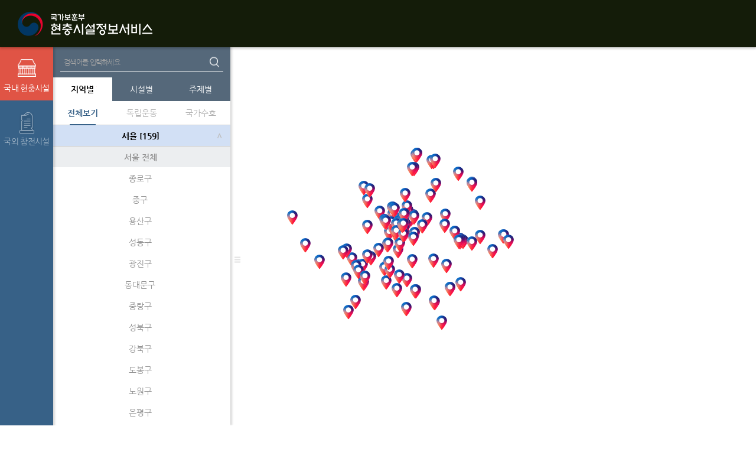

--- FILE ---
content_type: text/html;charset=UTF-8
request_url: http://mfis.mpva.go.kr/servicemap/serviceMapMain.do;mfis_jsessionid=ZKxriufEABlkdsgWISEXW34vc1XsUlal0ZaB7lv1.mfisweb20
body_size: 76808
content:
<!DOCTYPE html>




<html lang="ko">

<head>
	<meta charset="UTF-8">

	<meta name="viewport"
		content="width=device-width, user-scalable=no, initial-scale=1.0, maximum-scale=1.0, minimum-scale=1.0">
	<meta http-equiv="X-UA-Compatible" content="IE=edge">
	<title>현충시설 지도서비스</title>

	<link type="text/css" rel="stylesheet" href="/css/servicemap/ol.css" />
	<link type="text/css" rel="stylesheet" href="/css/servicemap/ol.css.map" />

	<link type="text/css" rel="stylesheet" href="/css/servicemap/reset.css" />
	<link type="text/css" rel="stylesheet" href="/css/servicemap/jquery-ui.css" />
	<link type="text/css" rel="stylesheet" href="/css/servicemap/ui.css" />
	<link type="text/css" rel="stylesheet" href="/css/servicemap/style.css" />
	<link type="text/css" rel="stylesheet" href="/css/servicemap/rangeslider.min.css" />
	<link type="text/css" rel="stylesheet" href="/css/servicemap/responsive.css" />
	<link rel="shortcut icon" href="/favicon.png">

</head>

<style>
	.ui-autocomplete {
		max-height: 400px;
		overflow-y: auto;
		/* prevent horizontal scrollbar */
		overflow-x: hidden;
	}

	/* IE 6 doesn't support max-height
     * we use height instead, but this forces the menu to always be this tall
     */
	html .ui-autocomplete {
		height: 400px;
	}

	@media screen and (min-width: 992px) {
		.cke_1 {
			width: 79%;
		}
	}

	@media screen and (max-width: 991px) {
		.cke_1 {
			width: 98%;
		}
	}

	#ui-id-1 {
		left: 90.563px !important;
		width: auto !important;
	}

	.ui-menu-item {
		border-bottom: 1px solid #e6e6e6;
		padding: 15px 10px;
	}

	.ui-menu-item-wrapper {
		color: #376187;
	}

	nav.lnb .lnb__con .lnb__con__wrap .search__box .input-box .search-btn {
		background: #55687A url(/images/common/i-search.png)center center no-repeat !important;
	}
</style>


<body>
	<div class="container">

		<header>
			<div class="header__wrap">

				<a href="javascript:mobileMenuOpen();" class="mobile-btn"></a>

				<h1 class="logo">
					<a href="/main/main.do" title="현충시설정보서비스" alt="현충시설정보서비스"></a>
				</h1>


			</div>
		</header>

		<div class="wrapper">
			<nav class="lnb">

				<div class="lnb__header">
					<div class="profile-box" style="height: 25px;">

					</div>

					<a href="javascript:mobileMenuClose();" class="close-btn"></a>

				</div>
				<div class="lnb__body">
					<ul class="lnb__menu">
						<li class="on domesticFacility">
							<a href="/servicemap/serviceMapMain.do">
								<div class="txt-box">국내 현충시설</div>
							</a>
						</li>
						<li class="foreignFacility">
							<a href="/servicemap/serviceMapForeign.do">
								<div class="txt-box">국외 참전시설</div>
							</a>
						</li>

						<!--
<!-- 						<li class="lnbmeta">
							<a href="#">
								<div class="txt-box">현충 메타버스</div>
							</a>
						</li> -->
						-->
					</ul>
					<div class="lnb__con">
						<a href="#none" class="toggle-btn"></a>

						<div class="lnb__con__wrap">

							<div class="search__box">
								<div class="input-box">
									<input type="text" id="facnm" name="facnm" value="" class="ui-autocomplete-input"
										autocomplete="off" placeholder="검색어를 입력하세요">
									<a href="#none" class="search-btn"></a>
								</div>

							</div>

							<div class="tabs__box">
								<ul>
									<li class="on"><a href="#none" data-group="group2"><span class="txt2"></span>지역별</a>
									</li>
									<li><a href="#none" data-group="group1"><span class="txt2"></span>시설별</a></li>
									<li><a href="#none" data-group="group3"><span class="txt2"></span>주제별</a></li>
									<input type="hidden" id="type111" value="" />
									<input type="hidden" id="type1" value="지역별" />
									<input type="hidden" id="type2" value="전체보기" />
									<input type="hidden" id="type3" value="서울" />
									<input type="hidden" id="type4" value="전체" />
									<input type="hidden" id="type5" value="false" />
									<input type="hidden" id="type6" value="false" />
									<input type="hidden" id="type7" value="true" />
									<!--위도  -->
									<input type="hidden" id="type8" value="true" />
									<!--경도  -->

									<input type="hidden" id="type10" value="전체검색" />
									<input type="hidden" id="type11" value="검색위도" />
									<input type="hidden" id="type12" value="검색경도" />
									<input type="hidden" class="searchMark" value="" />
								</ul>
							</div>

							<div class="group__box">
								<ul>
									<li class="on allch"><a href="#none" data-group="group1"><span
												class="txt">전체보기</span></a></li>
									<li><a href="#none"><span class="txt">독립운동</span></a></li>
									<li><a href="#none"><span class="txt">국가수호</span></a></li>

								</ul>
							</div>

							<div class="group__area">

								<div class="group__result_box group1" style="width: 101%;" data-group="group1">
									">
									<ul class="group1Pointer">
										
											
												
													<li class="on">
														<a href="#none"
															style="width:50%; justify-content: right;">탑</a>
														<a
															style="width:50%;justify-content: left;  z-index:1;color: #b3b3b3;margin-left: 3px;">[553]</a>
													</li>
												
												
											
										
											
												
												
													<li style="border-bottom: 1px solid #ccc;">
														<a href="#none"
															style="width:50%; justify-content: right;">공원</a>
														<a
															style="width:50%;justify-content: left;  z-index:1;color: #b3b3b3;margin-left: 3px;">[26]</a>
													</li>
												
											
										
											
												
												
													<li style="border-bottom: 1px solid #ccc;">
														<a href="#none"
															style="width:50%; justify-content: right;">기타</a>
														<a
															style="width:50%;justify-content: left;  z-index:1;color: #b3b3b3;margin-left: 3px;">[35]</a>
													</li>
												
											
										
											
												
												
													<li style="border-bottom: 1px solid #ccc;">
														<a href="#none"
															style="width:50%; justify-content: right;">동상</a>
														<a
															style="width:50%;justify-content: left;  z-index:1;color: #b3b3b3;margin-left: 3px;">[182]</a>
													</li>
												
											
										
											
												
												
													<li style="border-bottom: 1px solid #ccc;">
														<a href="#none"
															style="width:50%; justify-content: right;">비석</a>
														<a
															style="width:50%;justify-content: left;  z-index:1;color: #b3b3b3;margin-left: 3px;">[1184]</a>
													</li>
												
											
										
											
												
												
													<li style="border-bottom: 1px solid #ccc;">
														<a href="#none"
															style="width:50%; justify-content: right;">사당</a>
														<a
															style="width:50%;justify-content: left;  z-index:1;color: #b3b3b3;margin-left: 3px;">[60]</a>
													</li>
												
											
										
											
												
												
													<li style="border-bottom: 1px solid #ccc;">
														<a href="#none"
															style="width:50%; justify-content: right;">생가</a>
														<a
															style="width:50%;justify-content: left;  z-index:1;color: #b3b3b3;margin-left: 3px;">[47]</a>
													</li>
												
											
										
											
												
												
													<li style="border-bottom: 1px solid #ccc;">
														<a href="#none"
															style="width:50%; justify-content: right;">장소</a>
														<a
															style="width:50%;justify-content: left;  z-index:1;color: #b3b3b3;margin-left: 3px;">[130]</a>
													</li>
												
											
										
											
												
												
													<li style="border-bottom: 1px solid #ccc;">
														<a href="#none"
															style="width:50%; justify-content: right;">기념관</a>
														<a
															style="width:50%;justify-content: left;  z-index:1;color: #b3b3b3;margin-left: 3px;">[117]</a>
													</li>
												
											
										
											
												
												
													<li style="border-bottom: 1px solid #ccc;">
														<a href="#none"
															style="width:50%; justify-content: right;">사적지</a>
														<a
															style="width:50%;justify-content: left;  z-index:1;color: #b3b3b3;margin-left: 3px;">[3]</a>
													</li>
												
											
										
											
												
												
													<li style="border-bottom: 1px solid #ccc;">
														<a href="#none"
															style="width:50%; justify-content: right;">조형물</a>
														<a
															style="width:50%;justify-content: left;  z-index:1;color: #b3b3b3;margin-left: 3px;">[57]</a>
													</li>
												
											
										
									</ul>
								</div>

								<div class="group__result_box group2" data-group="group2" style="display: block;">
									<ul>
										
											
												
													<li class="on"><a href="#none" class='groupTitle'
															style="padding-left: 27px;"
															style="padding-left: 27px;">서울
															[159]</a><button class="addrOpen"
															type="button">∧</button><input class='check' type="hidden"
															value="1" /></li>
													<div class="addrDetail addrDetail11"
														style=" display: block;"></div>
												
												
											
										
											
												
												
													<li><a href="#none" class='groupTitle'
															style="padding-left: 27px;">부산
															[73]</a><button class="addrOpen"
															type="button">∨</button><input class='check' type="hidden"
															value="0" /></li>
													<div class="addrDetail addrDetail26"
														style=" display: none;"></div>
												
											
										
											
												
												
													<li><a href="#none" class='groupTitle'
															style="padding-left: 27px;">대구
															[52]</a><button class="addrOpen"
															type="button">∨</button><input class='check' type="hidden"
															value="0" /></li>
													<div class="addrDetail addrDetail27"
														style=" display: none;"></div>
												
											
										
											
												
												
													<li><a href="#none" class='groupTitle'
															style="padding-left: 27px;">인천
															[49]</a><button class="addrOpen"
															type="button">∨</button><input class='check' type="hidden"
															value="0" /></li>
													<div class="addrDetail addrDetail28"
														style=" display: none;"></div>
												
											
										
											
												
												
													<li><a href="#none" class='groupTitle'
															style="padding-left: 27px;">광주
															[29]</a><button class="addrOpen"
															type="button">∨</button><input class='check' type="hidden"
															value="0" /></li>
													<div class="addrDetail addrDetail29"
														style=" display: none;"></div>
												
											
										
											
												
												
													<li><a href="#none" class='groupTitle'
															style="padding-left: 27px;">대전
															[17]</a><button class="addrOpen"
															type="button">∨</button><input class='check' type="hidden"
															value="0" /></li>
													<div class="addrDetail addrDetail30"
														style=" display: none;"></div>
												
											
										
											
												
												
													<li><a href="#none" class='groupTitle'
															style="padding-left: 27px;">울산
															[32]</a><button class="addrOpen"
															type="button">∨</button><input class='check' type="hidden"
															value="0" /></li>
													<div class="addrDetail addrDetail31"
														style=" display: none;"></div>
												
											
										
											
												
												
													<li><a href="#none" class='groupTitle'
															style="padding-left: 27px;">세종
															[9]</a><button class="addrOpen"
															type="button">∨</button><input class='check' type="hidden"
															value="0" /></li>
													<div class="addrDetail addrDetail36"
														style=" display: none;"></div>
												
											
										
											
												
												
													<li><a href="#none" class='groupTitle'
															style="padding-left: 27px;">경기
															[310]</a><button class="addrOpen"
															type="button">∨</button><input class='check' type="hidden"
															value="0" /></li>
													<div class="addrDetail addrDetail41"
														style=" display: none;"></div>
												
											
										
											
												
												
													<li><a href="#none" class='groupTitle'
															style="padding-left: 27px;">강원
															[230]</a><button class="addrOpen"
															type="button">∨</button><input class='check' type="hidden"
															value="0" /></li>
													<div class="addrDetail addrDetail42"
														style=" display: none;"></div>
												
											
										
											
												
												
													<li><a href="#none" class='groupTitle'
															style="padding-left: 27px;">충북
															[151]</a><button class="addrOpen"
															type="button">∨</button><input class='check' type="hidden"
															value="0" /></li>
													<div class="addrDetail addrDetail43"
														style=" display: none;"></div>
												
											
										
											
												
												
													<li><a href="#none" class='groupTitle'
															style="padding-left: 27px;">충남
															[159]</a><button class="addrOpen"
															type="button">∨</button><input class='check' type="hidden"
															value="0" /></li>
													<div class="addrDetail addrDetail44"
														style=" display: none;"></div>
												
											
										
											
												
												
													<li><a href="#none" class='groupTitle'
															style="padding-left: 27px;">전북
															[229]</a><button class="addrOpen"
															type="button">∨</button><input class='check' type="hidden"
															value="0" /></li>
													<div class="addrDetail addrDetail45"
														style=" display: none;"></div>
												
											
										
											
												
												
													<li><a href="#none" class='groupTitle'
															style="padding-left: 27px;">전남
															[250]</a><button class="addrOpen"
															type="button">∨</button><input class='check' type="hidden"
															value="0" /></li>
													<div class="addrDetail addrDetail46"
														style=" display: none;"></div>
												
											
										
											
												
												
													<li><a href="#none" class='groupTitle'
															style="padding-left: 27px;">경북
															[312]</a><button class="addrOpen"
															type="button">∨</button><input class='check' type="hidden"
															value="0" /></li>
													<div class="addrDetail addrDetail47"
														style=" display: none;"></div>
												
											
										
											
												
												
													<li><a href="#none" class='groupTitle'
															style="padding-left: 27px;">경남
															[262]</a><button class="addrOpen"
															type="button">∨</button><input class='check' type="hidden"
															value="0" /></li>
													<div class="addrDetail addrDetail48"
														style=" display: none;"></div>
												
											
										
											
												
												
													<li><a href="#none" class='groupTitle'
															style="padding-left: 27px;">제주
															[66]</a><button class="addrOpen"
															type="button">∨</button><input class='check' type="hidden"
															value="0" /></li>
													<div class="addrDetail addrDetail50"
														style=" display: none;"></div>
												
											
										

									</ul>
								</div>

								<div class="group__result_box group3" style="width: 109%;" data-group="group3">
									<ul>
										
											
												
													<li class="on">

														<a href="#none"
															style="width:50%; justify-content: right;">기타</a>
														<a
															style="width:50%;justify-content: left;  z-index:1;color: #b3b3b3;margin-left: 3px;">[394]</a>

													</li>
												
												
											
										
											
												
												
													<li style="border-bottom: 1px solid #ccc;">

														<a href="#none"
															style="width:50%;justify-content: right;">사적지</a>
														<a
															style="width:50%;justify-content: left;  z-index:1;color: #b3b3b3;margin-left: 3px;">[2]</a>

													</li>
												
											
										
											
												
												
													<li style="border-bottom: 1px solid #ccc;">

														<a href="#none"
															style="width:50%;justify-content: right;">문화운동</a>
														<a
															style="width:50%;justify-content: left;  z-index:1;color: #b3b3b3;margin-left: 3px;">[54]</a>

													</li>
												
											
										
											
												
												
													<li style="border-bottom: 1px solid #ccc;">

														<a href="#none"
															style="width:50%;justify-content: right;">사회운동</a>
														<a
															style="width:50%;justify-content: left;  z-index:1;color: #b3b3b3;margin-left: 3px;">[18]</a>

													</li>
												
											
										
											
												
												
													<li style="border-bottom: 1px solid #ccc;">

														<a href="#none"
															style="width:50%;justify-content: right;">월남전쟁</a>
														<a
															style="width:50%;justify-content: left;  z-index:1;color: #b3b3b3;margin-left: 3px;">[9]</a>

													</li>
												
											
										
											
												
												
													<li style="border-bottom: 1px solid #ccc;">

														<a href="#none"
															style="width:50%;justify-content: right;">월남참전</a>
														<a
															style="width:50%;justify-content: left;  z-index:1;color: #b3b3b3;margin-left: 3px;">[55]</a>

													</li>
												
											
										
											
												
												
													<li style="border-bottom: 1px solid #ccc;">

														<a href="#none"
															style="width:50%;justify-content: right;">의병운동</a>
														<a
															style="width:50%;justify-content: left;  z-index:1;color: #b3b3b3;margin-left: 3px;">[183]</a>

													</li>
												
											
										
											
												
												
													<li style="border-bottom: 1px solid #ccc;">

														<a href="#none"
															style="width:50%;justify-content: right;">의열투쟁</a>
														<a
															style="width:50%;justify-content: left;  z-index:1;color: #b3b3b3;margin-left: 3px;">[59]</a>

													</li>
												
											
										
											
												
												
													<li style="border-bottom: 1px solid #ccc;">

														<a href="#none"
															style="width:50%;justify-content: right;">학생운동</a>
														<a
															style="width:50%;justify-content: left;  z-index:1;color: #b3b3b3;margin-left: 3px;">[32]</a>

													</li>
												
											
										
											
												
												
													<li style="border-bottom: 1px solid #ccc;">

														<a href="#none"
															style="width:50%;justify-content: right;">해외운동</a>
														<a
															style="width:50%;justify-content: left;  z-index:1;color: #b3b3b3;margin-left: 3px;">[55]</a>

													</li>
												
											
										
											
												
												
													<li style="border-bottom: 1px solid #ccc;">

														<a href="#none"
															style="width:50%;justify-content: right;">민족주의운동</a>
														<a
															style="width:50%;justify-content: left;  z-index:1;color: #b3b3b3;margin-left: 3px;">[55]</a>

													</li>
												
											
										
											
												
												
													<li style="border-bottom: 1px solid #ccc;">

														<a href="#none"
															style="width:50%;justify-content: right;">애국계몽운동</a>
														<a
															style="width:50%;justify-content: left;  z-index:1;color: #b3b3b3;margin-left: 3px;">[29]</a>

													</li>
												
											
										
											
												
												
													<li style="border-bottom: 1px solid #ccc;">

														<a href="#none"
															style="width:50%;justify-content: right;">한말구국운동</a>
														<a
															style="width:50%;justify-content: left;  z-index:1;color: #b3b3b3;margin-left: 3px;">[76]</a>

													</li>
												
											
										
											
												
												
													<li style="border-bottom: 1px solid #ccc;">

														<a href="#none"
															style="width:50%;justify-content: right;">3·1운동</a>
														<a
															style="width:50%;justify-content: left;  z-index:1;color: #b3b3b3;margin-left: 3px;">[368]</a>

													</li>
												
											
										
											
												
												
													<li style="border-bottom: 1px solid #ccc;">

														<a href="#none"
															style="width:50%;justify-content: right;">6·25전쟁</a>
														<a
															style="width:50%;justify-content: left;  z-index:1;color: #b3b3b3;margin-left: 3px;">[897]</a>

													</li>
												
											
										
											
												
												
													<li style="border-bottom: 1px solid #ccc;">

														<a href="#none"
															style="width:50%;justify-content: right;">6·25전쟁 및 월남전쟁</a>
														<a
															style="width:50%;justify-content: left;  z-index:1;color: #b3b3b3;margin-left: 3px;">[103]</a>

													</li>
												
											
										
									</ul>
								</div>


							</div>


						</div>

					</div>
				</div>

			</nav>

			<section id="map" class="map__wrap">
				<!--      <div id="popup" class="ol-popup">
			      <a href="#" id="popup-closer" class="ol-popup-closer"></a>
			      <div id="popup-content"></d	iv>
		    </div> -->
				<!-- <article class="map"
					 style="background:url('/img/servicemap/img_map.png') no-repeat center / cover; height: 100%; width: 100%;"></article>


			지도 메뉴
			<article class="map__menu">

				<div class="map__menu__wrap">
					<div class="row">


						<div class="zoom-box">
							<a href="#none" class="zoom-plus-btn">확대</a>
							<div class="zoom-range">
								<input id="zoom" type="range" min="1" max="5" value="3" data-orientation="vertical">
							</div>
							<a href="#none" class="zoom-minus-btn">축소</a>
						</div>


					</div>

					<div class="row">
						<a href="#none" class="gps-btn">위치</a>
					</div>
					<div class="row">
						<a href="#none" class="reset-btn">초기화</a>
					</div>

				</div>
			</article>


			<a href="#none" class="pin" style="top:30%; left:50%;" onclick="pinToggle(this);"></a>
			<a href="#none" class="pin" style="top:50%; left:40%;" onclick="pinToggle(this);"></a>
			<a href="#none" class="pin" style="top:20%; left:44%;" onclick="pinToggle(this);"></a>
			<a href="#none" class="pin" style="top:30%; left:79%;" onclick="pinToggle(this);"></a>
			<a href="#none" class="pin" style="top:50%; left:86%;" onclick="pinToggle(this);"></a>
			<a href="#none" class="pin" style="top:70%; left:35%;" onclick="pinToggle(this);"></a>



-->
			</section>

			<!-- <article class="map__info__msg">지도에서 보여주는 정보는 법적 효력이 없으며, 참고용으로만 활용하시기 바랍니다.</article> -->
		</div>


	</div>
	<script src="/js/servicemap/ol.js"></script>


	<script src="/js/servicemap/jquery-3.1.1.min.js"></script>
	<script src="/js/servicemap//jquery-ui-1.12.1.js"></script>
	<script src="/js/servicemap//ui.js"></script>
	<script src="/js/servicemap//rangeslider.min.js"></script>
	<script>
		var hostName = top.document.location.hostname;
		if (hostName === 'localhost' || hostName === '210.113.102.175') {
			//    vworldURL = 'https://api.vworld.kr/req/wmts/1.0.0/14601F61-1F54-300A-B795-0607C51DD065/Base/{z}/{y}/{x}.png';
			vworldURL = 'https://api.vworld.kr/req/wmts/1.0.0/39E9A6B7-8A65-32F8-AD35-1D9FAA510D59/Base/{z}/{y}/{x}.png';
			//	vworldURL = 'https://api.vworld.kr/req/wmts/1.0.0/4BEE3684-EA75-3A51-93FC-13C782F2E023/Base/{z}/{y}/{x}.png';
		} else {
			vworldURL = 'https://api.vworld.kr/req/wmts/1.0.0/39E9A6B7-8A65-32F8-AD35-1D9FAA510D59/Base/{z}/{y}/{x}.png';
		}


		//-----------------------------------------------------------------------------------------------------------------
		//지도정보
		var mapLayer_VWorld = new ol.layer.Tile({
			title: 'VWorld',
			layerId: 'vworld-base',
			visible: true,
			type: 'base',

			source: new ol.source.XYZ({
				url: vworldURL,
				crossOrigin: 'anonymous'
			}) /* 개발  */
			/* source: new ol.source.XYZ({ url : 'https://api.vworld.kr/req/wmts/1.0.0/4BEE3684-EA75-3A51-93FC-13C782F2E023/Base/{z}/{y}/{x}.png',crossOrigin : 'anonymous' })    운영  */
		});

		var mapLayers = [];
		mapLayers['VWorld'] = mapLayer_VWorld;

		var map = new ol.Map({
			layers: [mapLayers['VWorld']],
			renderer: 'canvas',
			target: 'map',
			view: new ol.View({
				center: ol.proj.fromLonLat([127.3, 36.4]),
				zoom: 7.5, // 초기화면 zoom level
				minZoom: 6, // 최소 zoom level
				maxZoom: 18
			}),
			controls: new ol.control.defaults({
				zoom: false
			})
		});

		var markerContent = '';
		var fac_data;
		var markerLayer;
		var title = null;
		var hover = null; //마우스 이벤트에 사용될 변수
		var num = 1;

		$(document).ready(function () {

			init();

		});
		/*=======================vworld==========================  */
		function init(a) {

			var chk = a;

			var type1 = $('#type1').val(); //시설,지역,주제
			var type111 = $('#type111').val();

			if (type1 == '' || type1 == 'undefind' || type1 == null) {
				$('#type1').val(type111);
				type1 = type111;

			} else {

			}
			var type2 = $('#type2').val(); //전체,독립운동,국가수호
			var type3 = $('#type3').val();
			var type4 = $('#type4').val();
			var type10 = $('#type10').val();
			var _params = 'type1=' + type1 + '&type2=' + type2 + '&type3=' + type3 + '&type4=' + type4 + '&type10=' + type10;
			$.ajax({
				url: "/servicemap/pickList.do;mfis_jsessionid=ci8496_Qjik5bGV6Kyp8Wct2-C4W29mSk6S_5qWe.mfisweb20",
				type: 'POST',
				dateType: 'JSON'
					//, data:_params
					,
				data: {
					type1,
					type2,
					type3,
					type4,
					type10
				},
				async: false,
				success: function (data) {

					var allList = data.pickList;
					var allListSize = allList.length;

					//초기화
					map.getLayers().getArray()
						.filter(layer => layer.get('name') === 'markerLayer')
						.forEach(layer => map.removeLayer(layer));

					for (var i = 0; i < allListSize; i++) {
						var feature = new ol.Feature({
							geometry: new ol.geom.Point(ol.proj.fromLonLat([allList[i].ycoord, allList[i]
								.xcoord
							])), //경도 위도에 포인트 설정
							facnmid: allList[i].id,
							xcoord: allList[i].xcoord,
							ycoord: allList[i].ycoord,

						});

						// 마커 스타일 설정
						var markerStyle = new ol.style.Style({
							image: new ol.style.Icon({ //마커 이미지
								opacity: 50, //투명도 1=100%
								scale: 0.5, //크기 1=100%
								src: '/img/servicemap/ic_marker.png'
							}),
							zindex: 10
						});

						// 마커 레이어에 들어갈 소스 생성
						var markerSource = new ol.source.Vector({
							features: [feature] //feature의 집합
						});

						// 마커 레이어 생성
						markerLayer = new ol.layer.Vector({
							source: markerSource, //마커 feacture들
							style: markerStyle, //마커 스타일
							name: 'markerLayer',
						});

						// 지도에 마커가 그려진 레이어 추가
						map.addLayer(markerLayer);

					}

					/* hover 제어  */
					map.on('pointermove', function (evt) { //마우스 올렸을 때
						var coordinate = evt.coordinate; //마우스가 올려진 좌표값

						//마커가 있는 곳에 마우스가 올려지면 커서의 스타일을 pointer로 설정
						map.getTargetElement().style.cursor = map.hasFeatureAtPixel(evt.pixel) ?
							'pointer' : '';

						//마우스를 다른 곳으로 옮길 때를 위해 스위치역할
						if (hover != null) {
							hover = null;
						}
					});


					/*=============================================== =========  클릭 이벤트 제어 ================================== ======================  */
					map.on("click", function (evt) {
						$('.pin__info').remove();
						var searchMark = $('.searchMark').val();
						var coordinate = evt.coordinate; //좌표정보
						//alert(coordinate);
						var pixel = evt.pixel
						var cluster_features = [];
						var features = [];

						var pixel = this.getPixelFromCoordinate(coordinate);

						//마우스가 올려진 곳의 마커를 가져와 hover에 저장
						map.forEachFeatureAtPixel(evt.pixel, function (f) {
							title = f;
							return true;
						});
						var facnmId = title.get('facnmid');
						var xcoord = title.get('xcoord');
						var ycoord = title.get('ycoord');

						var divClass = 'div' + facnmId;
						var divClass2 = '.div' + facnmId;
						var type1 = $('#type1').val(); //시설별,주제별,지역별
						var type2 = $('#type2').val(); //국가수호,독립운동
						var type3 = $('#type3').val();







						//같은 지역클릭한건지 검사
						$('.ol-viewport').find(divClass2).each(function () {

							$(divClass2).remove();

						});


						$.ajax({
							url: "/servicemap/markerClickList.do;mfis_jsessionid=ci8496_Qjik5bGV6Kyp8Wct2-C4W29mSk6S_5qWe.mfisweb20",
							type: 'POST',
							dateType: 'JSON'
								//, data:_params
								,
							data: {
								xcoord,
								ycoord,
								searchMark,
								type1,
								type2,
								type3
							},
							async: false,
							success: function (data) {

								var allList = data.markerClickList;
								var allListSize = allList.length;

								/*좌표값에 시설이 2개이상*/
								if (allListSize > 1) {
									markerContent = '';
									markerContent +=
										'<article class="pin__info" style="top: -285px;left: -150px;">' +
										'    <div class="pin__info__wrap" style="overflow: auto;background: white;">' +
										'  <a href="#none" class="closePop2"></a>';
									for (var i = 0; i < allListSize; i++) {
										markerContent +=

											'        <input type="hidden" class="sno" value="div' +
											allList[i].id + '"/>' +
											'          <div class="pin-tit-box" style="margin-right: -5px;">' +
											allList[i].facnm + '</div>' +
											'        <div class="pin-con-box">' +
											'        <div class="img-box" >' +

											'            <img src="/comm/fileDownload.do?fileNo=' +
											allList[i].fileNo + '&procGbn=mmrl"  alt="" />' +
											'              </div>' +
											'                <div class="info-box">' +
											'                <div class="item">' +
											'           <div class="subject">시&nbsp&nbsp&nbsp&nbsp&nbsp&nbsp&nbsp&nbsp설</div>' +
											'        <div class="con">' + allList[i]
											.facilgubun + '</div>' +
											'    </div>' +
											'  <div class="item">' +
											'    <div class="subject">주&nbsp&nbsp&nbsp&nbsp&nbsp&nbsp&nbsp&nbsp제</div>' +
											'   <div class="con">' + allList[i].topicsort +
											'</div>' +
											'    </div>' +
											'   <div class="item">' +
											'    <div class="subject">건립연도</div>' +
											'    <div class="con">' + allList[i]
											.estdatefront + '</div>' +
											'    </div>' +
											'   <div class="item">' +
											'    <div class="subject">지&nbsp&nbsp&nbsp&nbsp&nbsp&nbsp&nbsp&nbsp역</div>' +
											'    <div class="con"  >' + allList[i].addrSigun +
											'</div>' +
											'    </div>' +
											'    </div>' +
											'    </div>' +
											'    <div class="pin-menu-box" style="margin-top: 16px;    margin-bottom: 10px;">' +
											'   <a  href="javascript:;"  class="more-btn" onclick="fnGoDetail(' +
											allList[i].id + ');">더보기</a>' +
											'    </div>';

									}
									markerContent += '</div>' +
										'</article>' +
										'<article class="pin__info" style="top: -261px;z-index: -10;left: -150px;">    <div class="pin__info__wrap">  </div></article>';




								} else {
									markerContent = '';
									markerContent +=
										'<article class="pin__info" style="top: -272px;left: -139px;">' +
										'    <div class="pin__info__wrap">' +
										'        <a href="#none" class="closePop"></a>' +
										'        <input type="hidden" class="sno" value="' +
										divClass + '"/>' +
										'          <div class="pin-tit-box" style="margin-right: -5px;">' +
										allList[0].facnm + '</div>' +
										'        <div class="pin-con-box">' +
										'        <div class="img-box" >' +

										'            <img src="/comm/fileDownload.do?fileNo=' +
										allList[0].fileNo + '&procGbn=mmrl"  alt="" />' +
										'              </div>' +
										'                <div class="info-box">' +
										'                <div class="item">' +
										'           <div class="subject">시&nbsp&nbsp&nbsp&nbsp&nbsp&nbsp&nbsp&nbsp설</div>' +
										'        <div class="con">' + allList[0].facilgubun +
										'</div>' +
										'    </div>' +
										'  <div class="item">' +
										'    <div class="subject">주&nbsp&nbsp&nbsp&nbsp&nbsp&nbsp&nbsp&nbsp제</div>' +
										'   <div class="con">' + allList[0].topicsort +
										'</div>' +
										'    </div>' +
										'   <div class="item">' +
										'    <div class="subject">건립연도</div>' +
										'    <div class="con">' + allList[0].estdatefront +
										'</div>' +
										'    </div>' +
										'   <div class="item">' +
										'    <div class="subject">지&nbsp&nbsp&nbsp&nbsp&nbsp&nbsp&nbsp&nbsp역</div>' +
										'    <div class="con"  >' + allList[0].addrSigun +
										'</div>' +
										'    </div>' +
										'    </div>' +
										'    </div>' +
										'    <div class="pin-menu-box" style="margin-top: 16px;">' +
										'   <a  href="javascript:;"  class="more-btn" onclick="fnGoDetail(' +
										allList[0].id + ');">더보기</a>' +
										'    </div>' +
										'    </div>' +
										'</article>';

								}
							}

						});


						//선택한 픽셀정보로  feature 체크
						this.forEachFeatureAtPixel(pixel, function (feature, layer) {

							var overlayElement = document.createElement("div"); // 오버레이 팝업설정
							overlayElement.setAttribute("class", divClass);
							overlayElement.innerHTML = markerContent;

							var overlayInfo1 = new ol.Overlay({
								id: 'map',
								element: overlayElement,
								position: coordinate
							});


							if (feature.get("id") != null) {
								map.removeOverlay(map.getOverlayById(feature.get("id")));
							}

							map.addOverlay(overlayInfo1);

							//나중 클릭한게 제일앞으로오게
							$(divClass2).parent().css('z-index', num);
							num++;


						});



					}); //클릭이벤트종료
					if (type10 == '전체검색') {
						$('.searchMark').val('');
					} else {

					}


				},
				error: function () {
					alert("오류가 발생했습니다. 다시 시도해 주세요.");
				}
			});

			if (type1 == '지역별') {
				var extent1 = ol.proj.fromLonLat([126.98781111795624, 37.556152953775154]); // 서울
				var extent2 = ol.proj.fromLonLat([128.51856462673632, 37.61670608272201]); // 강원
				var extent3 = ol.proj.fromLonLat([127.7364275530778, 36.70898803453535]); // 충북
				var extent4 = ol.proj.fromLonLat([126.8898361753918, 36.540449251016994]); // 충남
				var extent5 = ol.proj.fromLonLat([127.1523685876182, 35.83769233909386]); // 전북
				var extent6 = ol.proj.fromLonLat([126.90713245695915, 34.93387477992131]); // 전남
				var extent7 = ol.proj.fromLonLat([129.61074143753063, 36.51169592517087]); // 경북
				var extent8 = ol.proj.fromLonLat([128.43418075000264, 35.36629059239063]); // 경남
				var extent9 = ol.proj.fromLonLat([126.5453668652654, 33.39827227555343]); // 제주
				var extent10 = ol.proj.fromLonLat([125.73734439119592, 37.47911652088486]); // 인천

				var extent11 = ol.proj.fromLonLat([127.38448769070202, 36.350296375458704]); // 대전
				var extent12 = ol.proj.fromLonLat([126.83331263655343, 35.16831256414213]); // 광주
				var extent13 = ol.proj.fromLonLat([128.5733712317794, 35.85217485228968]); // 대구
				var extent14 = ol.proj.fromLonLat([129.23145441641864, 35.56716340515654]); // 울산
				var extent15 = ol.proj.fromLonLat([129.05738339358265, 35.16440789778056]); // 부산
				var extent16 = ol.proj.fromLonLat([127.2556773132423, 36.56277032683179]); // 세종


				const sidoCd_tbl = {
					서울: "11",
					경기: "41",
					인천: "28",
					대전: "30",
					대구: "27",
					부산: "26",
					광주: "29",
					울산: "31",
					세종: "36",
					강원: "42",
					충북: "43",
					충남: "44",
					경북: "47",
					경남: "48",
					전북: "45",
					전남: "46",
					제주: "50",

				};

				var addrCode = sidoCd_tbl[type3];

				const sear_Mpvabranch = '';
				let html = "";
				let sigun = document.querySelector("select[name='searAddr_sigun'][title='지역 전체']");
				html +=
					"<li class='on' style='border-bottom: 1px solid white;background:#eceef0;' > <a  href='#none' style='width: 92%;padding-left: 19px;color:#949494;'>" +
					type3 + " 전체</a><input class='check' type='hidden' value='0'></li>";

				$.ajax({
					type: "GET",
					url: "/intro/selectSiguList2.do;mfis_jsessionid=ci8496_Qjik5bGV6Kyp8Wct2-C4W29mSk6S_5qWe.mfisweb20",
					data: {
						"sidoCd": sidoCd_tbl[type3],
					},
					dataType: 'json',
					async: false,
					success: function (returnData, status) {

						if (returnData) {

							for (var i = 0; i < returnData.siguList.length; i++) {

								if (i == (returnData.siguList.length - 1)) {
									html +=
										"<li style='border-bottom: 1px solid rgb(204, 204, 204) !important;background: #fff;' ><a href='#none' style='padding-left: 18px;width: 92%;color:#949494;background-color: #fff;'>" +
										returnData.siguList[i].sigKorNm + "</a>";
									html += "<input type='hidden' value='" + returnData.siguList[i].latitude +
										"' >";
									html += "<input type='hidden' value='" + returnData.siguList[i].longitude +
										"' ></li>";
								} else {
									html +=
										"<li style='border-bottom: 1px solid white;background: #fff;' ><a href='#none' style='padding-left: 18px;width: 92%;color:#949494;background-color: #fff;'>" +
										returnData.siguList[i].sigKorNm + "</a>";
									html += "<input type='hidden' value='" + returnData.siguList[i].latitude +
										"' >";
									html += "<input type='hidden' value='" + returnData.siguList[i].longitude +
										"' ></li>";
								}

							}

						}


						if (chk == 'on') {

						} else if (chk == 'searchAll') {
							$('.searchMark').val(type10);
							$(".group__result_box").find(".on").each(function () {

								$(this).removeClass('on');
								$('.addrOpen').text('∨');
								$('.addrDetail').css('display', 'none');

							});
						} else {

							$('.addrDetail' + addrCode).css('display', 'block');
							$('.addrDetail' + addrCode).html(html);

						}

					}
				});


				var checkSiDoGu = $('#type4').val();

				if (type10 != '전체검색') {
					var x = $('#type11').val();
					var y = $('#type12').val();
					map.getView().setCenter(ol.proj.fromLonLat([y, x]), {
						duration: 500
					});
					map.getView().setZoom(16);

					$(".group__result_box").find(".on").each(function () {

						$(this).removeClass('on');


					});
					$('#facnm').val('');
					$('#type10').val('전체검색');
					$('#type11').val('검색위도');
					$('#type12').val('검색경도');
					$('#type111').val(type1);
					$('#type1').val('');
				} else {



					if (type3 == '서울') {
						if (checkSiDoGu == '전체') {
							map.getView().setCenter(extent1, {
								duration: 500
							});
							map.getView().setZoom(10.5);
						} else {
							var checkSiDoGu1 = $('#type7').val();
							var checkSiDoGu2 = $('#type8').val();
							var checkPosition = ol.proj.fromLonLat([checkSiDoGu2, checkSiDoGu1]);
							map.getView().setCenter(checkPosition, {
								duration: 500
							});
							map.getView().setZoom(14);
						}
					} else if (type3 == '강원') {
						if (checkSiDoGu == '전체') {
							map.getView().setCenter(extent2, {
								duration: 500
							});
							map.getView().setZoom(9);
						} else {
							var checkSiDoGu1 = $('#type7').val();
							var checkSiDoGu2 = $('#type8').val();
							var checkPosition = ol.proj.fromLonLat([checkSiDoGu2, checkSiDoGu1]);
							map.getView().setCenter(checkPosition, {
								duration: 500
							});
							map.getView().setZoom(11);
						}
					} else if (type3 == '경기') {
						if (checkSiDoGu == '전체') {
							map.getView().setCenter(extent1, {
								duration: 500
							});
							map.getView().setZoom(9.5);
						} else {
							var checkSiDoGu1 = $('#type7').val();
							var checkSiDoGu2 = $('#type8').val();
							var checkPosition = ol.proj.fromLonLat([checkSiDoGu2, checkSiDoGu1]);
							map.getView().setCenter(checkPosition, {
								duration: 500
							});
							map.getView().setZoom(12);
						}
					} else if (type3 == '충북') {
						if (checkSiDoGu == '전체') {
							map.getView().setCenter(extent3, {
								duration: 500
							});
							map.getView().setZoom(9.5);
						} else {
							var checkSiDoGu1 = $('#type7').val();
							var checkSiDoGu2 = $('#type8').val();
							var checkPosition = ol.proj.fromLonLat([checkSiDoGu2, checkSiDoGu1]);
							map.getView().setCenter(checkPosition, {
								duration: 500
							});
							map.getView().setZoom(14);
						}
					} else if (type3 == '충남') {
						if (checkSiDoGu == '전체') {
							map.getView().setCenter(extent4, {
								duration: 500
							});
							map.getView().setZoom(9.5);
						} else {
							var checkSiDoGu1 = $('#type7').val();
							var checkSiDoGu2 = $('#type8').val();
							var checkPosition = ol.proj.fromLonLat([checkSiDoGu2, checkSiDoGu1]);
							map.getView().setCenter(checkPosition, {
								duration: 500
							});
							map.getView().setZoom(14);
						}
					} else if (type3 == '전북') {
						if (checkSiDoGu == '전체') {
							map.getView().setCenter(extent5, {
								duration: 500
							});
							map.getView().setZoom(9.5);
						} else {
							var checkSiDoGu1 = $('#type7').val();
							var checkSiDoGu2 = $('#type8').val();
							var checkPosition = ol.proj.fromLonLat([checkSiDoGu2, checkSiDoGu1]);
							map.getView().setCenter(checkPosition, {
								duration: 500
							});
							map.getView().setZoom(14);
						}
					} else if (type3 == '전남') {
						if (checkSiDoGu == '전체') {
							map.getView().setCenter(extent6, {
								duration: 500
							});
							map.getView().setZoom(9.5);
						} else {
							var checkSiDoGu1 = $('#type7').val();
							var checkSiDoGu2 = $('#type8').val();
							var checkPosition = ol.proj.fromLonLat([checkSiDoGu2, checkSiDoGu1]);
							map.getView().setCenter(checkPosition, {
								duration: 500
							});
							map.getView().setZoom(14);
						}
					} else if (type3 == '경북') {
						if (checkSiDoGu == '전체') {
							map.getView().setCenter(extent7, {
								duration: 500
							});
							map.getView().setZoom(9);
						} else {
							var checkSiDoGu1 = $('#type7').val();
							var checkSiDoGu2 = $('#type8').val();
							var checkPosition = ol.proj.fromLonLat([checkSiDoGu2, checkSiDoGu1]);
							map.getView().setCenter(checkPosition, {
								duration: 500
							});
							map.getView().setZoom(14);
						}
					} else if (type3 == '경남') {
						if (checkSiDoGu == '전체') {
							map.getView().setCenter(extent8, {
								duration: 500
							});
							map.getView().setZoom(9.5);
						} else {
							var checkSiDoGu1 = $('#type7').val();
							var checkSiDoGu2 = $('#type8').val();
							var checkPosition = ol.proj.fromLonLat([checkSiDoGu2, checkSiDoGu1]);
							map.getView().setCenter(checkPosition, {
								duration: 500
							});
							map.getView().setZoom(14);
						}
					} else if (type3 == '제주') {
						if (checkSiDoGu == '전체') {
							map.getView().setCenter(extent9, {
								duration: 500
							});
							map.getView().setZoom(10);
						} else {
							var checkSiDoGu1 = $('#type7').val();
							var checkSiDoGu2 = $('#type8').val();
							var checkPosition = ol.proj.fromLonLat([checkSiDoGu2, checkSiDoGu1]);
							map.getView().setCenter(checkPosition, {
								duration: 500
							});
							map.getView().setZoom(11);
						}
					} else if (type3 == '인천') {
						if (checkSiDoGu == '전체') {
							map.getView().setCenter(extent10, {
								duration: 500
							});
							map.getView().setZoom(10);
						} else {
							var checkSiDoGu1 = $('#type7').val();
							var checkSiDoGu2 = $('#type8').val();
							var checkPosition = ol.proj.fromLonLat([checkSiDoGu2, checkSiDoGu1]);
							map.getView().setCenter(checkPosition, {
								duration: 500
							});
							map.getView().setZoom(14);
						}
					} else if (type3 == '대전') {
						if (checkSiDoGu == '전체') {
							map.getView().setCenter(extent11, {
								duration: 500
							});
							map.getView().setZoom(11);
						} else {
							var checkSiDoGu1 = $('#type7').val();
							var checkSiDoGu2 = $('#type8').val();
							var checkPosition = ol.proj.fromLonLat([checkSiDoGu2, checkSiDoGu1]);
							map.getView().setCenter(checkPosition, {
								duration: 500
							});
							map.getView().setZoom(14);
						}
					} else if (type3 == '광주') {
						if (checkSiDoGu == '전체') {
							map.getView().setCenter(extent12, {
								duration: 500
							});
							map.getView().setZoom(11);
						} else {
							var checkSiDoGu1 = $('#type7').val();
							var checkSiDoGu2 = $('#type8').val();
							var checkPosition = ol.proj.fromLonLat([checkSiDoGu2, checkSiDoGu1]);
							map.getView().setCenter(checkPosition, {
								duration: 500
							});
							map.getView().setZoom(14);
						}
					} else if (type3 == '대구') {
						if (checkSiDoGu == '전체') {
							map.getView().setCenter(extent13, {
								duration: 500
							});
							map.getView().setZoom(11);
						} else {
							var checkSiDoGu1 = $('#type7').val();
							var checkSiDoGu2 = $('#type8').val();
							var checkPosition = ol.proj.fromLonLat([checkSiDoGu2, checkSiDoGu1]);
							map.getView().setCenter(checkPosition, {
								duration: 500
							});
							map.getView().setZoom(14);
						}
					} else if (type3 == '울산') {
						if (checkSiDoGu == '전체') {
							map.getView().setCenter(extent14, {
								duration: 500
							});
							map.getView().setZoom(10);
						} else {
							var checkSiDoGu1 = $('#type7').val();
							var checkSiDoGu2 = $('#type8').val();
							var checkPosition = ol.proj.fromLonLat([checkSiDoGu2, checkSiDoGu1]);
							map.getView().setCenter(checkPosition, {
								duration: 500
							});
							map.getView().setZoom(14);
						}
					} else if (type3 == '부산') {
						if (checkSiDoGu == '전체') {
							map.getView().setCenter(extent15, {
								duration: 500
							});
							map.getView().setZoom(10);
						} else {
							var checkSiDoGu1 = $('#type7').val();
							var checkSiDoGu2 = $('#type8').val();
							var checkPosition = ol.proj.fromLonLat([checkSiDoGu2, checkSiDoGu1]);
							map.getView().setCenter(checkPosition, {
								duration: 500
							});
							map.getView().setZoom(14);
						}
					} else if (type3 == '세종') {
						if (checkSiDoGu == '전체') {
							map.getView().setCenter(extent16, {
								duration: 500
							});
							map.getView().setZoom(11);
						} else {
							var checkSiDoGu1 = $('#type7').val();
							var checkSiDoGu2 = $('#type8').val();
							var checkPosition = ol.proj.fromLonLat([checkSiDoGu2, checkSiDoGu1]);
							map.getView().setCenter(checkPosition, {
								duration: 500
							});
							map.getView().setZoom(14);
						}
					}

				}

			} else {

				if (type10 != '전체검색') {
					var x = $('#type11').val();
					var y = $('#type12').val();
					map.getView().setCenter(ol.proj.fromLonLat([y, x]), {
						duration: 500
					});
					map.getView().setZoom(16);

					$(".group__result_box").find(".on").each(function () {

						$(this).removeClass('on');


					});
					$('#facnm').val('');
					$('#type10').val('전체검색');
					$('#type11').val('검색위도');
					$('#type12').val('검색경도');
					$('#type111').val(type1);
					$('#type1').val('');
				} else {
					map.getView().setCenter(ol.proj.fromLonLat([127.3, 36.4]), {
						duration: 500
					});
					map.getView().setZoom(7.5);
				}

			}


		}
		/*=======================================================  */

		/**
           모달 삭제
       */
		$(document).on("click", ".closePop", function () {
			var closePopFind = $(this).next().val();
			$('.' + closePopFind).remove();
		});
		$(document).on("click", ".closePop2", function () {
			var closePopFind = $(this).parent().parent().parent().parent().parent();
			$(closePopFind).empty();
		});

		/**
      지역별 상세 목록 이벤트
   */
		$(document).on("click", ".addrOpen", function () {
			$('.addrDetail').css('display', 'none');

			/*  $('.group__result_box li a').on('click',function (){ */
			var check = $(this).next();
			var checkNum = check.val();
			var prevClick = $(this).prev();
			$(prevClick).trigger('click');

			if (checkNum == '1') {
				$('.addrOpen').text('∨');
				$(this).text('∨');
				var findList = $(this).parent().next();
				$(findList).css('display', 'none');
				$('#type5').val('true');
				$('#type6').val('true');
				$(check).val('0');
			} else {
				$('.addrOpen').text('∨');
				$(this).text('∧');
				var findList = $(this).parent().next();
				$(findList).css('display', 'block');
				$('#type5').val('false');
				$('#type6').val('false');
				$(check).val('1');
			}


		});

		//더보기 이동

		function fnGoDetail(sid) {


			var url = "/memorial/movementView.do;mfis_jsessionid=ci8496_Qjik5bGV6Kyp8Wct2-C4W29mSk6S_5qWe.mfisweb20";

			url = url + "?sid=" + sid;
			window.open(url);

		}

		/*=======================================================  */





		/* 	function resultHide(){
				$('.search-result-box').hide();
			} */

		$('.toggle-btn').on('click', function () {
			$('.lnb__con__wrap').toggle();
		})

		$('input[type=range]').rangeslider({
			polyfill: false,
			onInit: function () {}
		}).on('input', function () {});


		$('.pin__info .close-btn').on('click', function () {
			$('.pin__info').hide();
		});

		$('.map__menu .zoom-plus-btn').on('click', function () {
			var _range = $('#zoom');
			_range.val(parseInt(_range.val()) + 1).change();
		});

		$('.map__menu .zoom-minus-btn').on('click', function () {
			var _range = $('#zoom');
			_range.val(parseInt(_range.val()) - 1).change();
		});



		function pinToggle(e) {

			$('.pin__info').css({
				"top": e.offsetTop - 230,
				"left": e.offsetLeft - 115
			}).show();


		};

		function likeToggle(e) {

			console.log($(e).hasClass('on'))


			if ($(e).hasClass('on')) {
				$(e).removeClass('on');
			} else {
				$(e).addClass('on');
			}

		};
		//국내,국외

		$('.lnb__menu a').on('click', function () {
			$('.lnb__con').show();
			$('.lnb__menu li').removeClass('on');
			$(this).parent().addClass('on');

		})


		//중분류
		$('.tabs__box ul li a').on('click', function () {
			$(".lnb__con__wrap").find(".on").each(function () {

				$(this).removeClass('on');

			});


			$('.tabs__box ul li').removeClass('on');
			$(this).parent().addClass('on');

			var type1 = $(this).text();
			$('#type1').val(type1);

			var type2 = $(this).parent().parent().parent().next().children().children();
			$(type2).find(".on").each(function () {
				var type2 = $(this).text();
				$('#type2').val(type2);
			});


			if (type1 == '시설별') {
				$('#type2').val('전체보기');
				var type3 = $('.group1>ul>li:first').text();
				$('#type3').val(type3);
				$('.group__box .allch').addClass('on');
				$('.group1>ul>li').removeClass('on');
				$('.group1>ul>li:first').addClass('on');

				$('.group__box').children().children().children().get(0).click();
			} else if (type1 == '지역별') {
				$('#type2').val('전체보기');
				var type3 = $('.group2>ul>li:first').text();
				$('#type3').val(type3);
				$('.group__box .allch').addClass('on');
				$('.group2>ul>li').removeClass('on');
				$('.group2>ul>li:first').addClass('on');
				$('.check').val('0');

				$('.group__box').children().children().children().get(0).click();
			} else if (type1 == '주제별') {
				$('#type2').val('전체보기');

				var type3 = $('.group3>ul>li:first').text();
				$('#type3').val(type3);
				$('.group__box .allch').addClass('on');
				$('.group3>ul>li').removeClass('on');
				$('.group3>ul>li:first').addClass('on');

				$('.group__box').children().children().children().get(0).click();
			}


			var _group = $(this).data('group');
			$('.group__result_box').hide();
			$('.group__result_box[data-group=' + _group + ']').show();

			$('.pin__info').css('display', 'none');
		})
		//소분류
		$('.group__box ul li a').on('click', function () {

			$('.group__box ul li').removeClass('on');
			$(this).parent().addClass('on');
			var type1 = $('#type1').val();
			if (type1 == '') {
				type1 = $('#type111').val();
			} else {

			}
			var type2 = $(this).text();
			$('#type2').val(type2);


			if (type1 == '시설별') {
				$('.group1>ul').find(".on").each(function () {
					$(this).children().get(0).click();
				});

				var type2 = $('#type2').val();
				var type3 = $('#type3').val();
				$.ajax({
					url: "/servicemap/categoryChange.do;mfis_jsessionid=ci8496_Qjik5bGV6Kyp8Wct2-C4W29mSk6S_5qWe.mfisweb20",
					type: 'POST',
					dateType: 'JSON'
						//, data:_params
						,
					data: {
						type2,
						type3
					},
					async: false,
					success: function (data) {
						$('.group1').empty();
						var add = '';

						var allList = data.pickList;
						var allListSize = allList.length;
						add += '<ul class="group1Pointer">';

						for (var i = 0; i < allListSize; i++) {

							if (allList[i].facilgubun == type3) {
								add += '<li  class="on">';
								add += '<a href="#none" style="width:50%; justify-content: right;">' +
									allList[i].facilgubun + '</a>';
								add +=
									'<a style="width:50%;justify-content: left;  z-index:1;color: #b3b3b3;margin-left: 3px;"> [' +
									allList[i].facilgubunCnt + ']</a>';
								add += '</li>';
							} else {
								add += '<li style="border-bottom: 1px solid #ccc;">';
								add += '<a href="#none" style="width:50%; justify-content: right;">' +
									allList[i].facilgubun + '</a>';
								add +=
									'<a style="width:50%;justify-content: left;  z-index:1;color: #b3b3b3;margin-left: 3px;"> [' +
									allList[i].facilgubunCnt + ']</a>';
								add += '</li>';
							}

						}
						add += '</ul>';
						$('.group1').html(add);

					}
				});
				$('.group1>ul').find(".on").each(function () {
					$(this).children().get(0).click();
				});

			} else if (type1 == '지역별') {
				$('.group2>ul').find(".on").each(function () {
					$(this).children().get(0).click();
				});
				var type2 = $('#type2').val();
				var str = $('#type3').val();
				var type3 = str.substr(0, 2);
				$.ajax({
					url: "/servicemap/category3Change.do;mfis_jsessionid=ci8496_Qjik5bGV6Kyp8Wct2-C4W29mSk6S_5qWe.mfisweb20",
					type: 'POST',
					dateType: 'JSON'
						//, data:_params
						,
					data: {
						type2,
						type3
					},
					async: false,
					success: function (data) {
						$('.group2').empty();
						var add = '';

						var allList = data.pickList;
						var allListSize = allList.length;
						add += '<ul>';

						for (var i = 0; i < allListSize; i++) {

							if (allList[i].allsidonm == type3) {
								add += '<li  class="on">';
								add +=
									'<a href="#none" class="groupTitle" style="padding-left: 27px;" style="padding-left: 27px;">' +
									allList[i].allsidonm + ' [' + allList[i].count + ']</a>';
								add +=
									'<button class="addrOpen"type="button">∧</button><input    class="check" type="hidden" value="1"/>';
								add += '</li>';
								add += '<div class="addrDetail addrDetail' + allList[i].ctprvnCd +
									'" style=" display: block;"></div>';
							} else {
								add += '<li >';
								add +=
									'<a  href="#none" class="groupTitle" style="padding-left: 27px;">' +
									allList[i].allsidonm + ' [' + allList[i].count + ']</a>';
								add +=
									'<button class="addrOpen"type="button">∨</button><input  class="check" type="hidden" value="0"/>';
								add += '</li>';
								add += '<div class="addrDetail addrDetail' + allList[i].ctprvnCd +
									'" style=" display: none;"></div>';
							}

						}
						add += '</ul>';
						$('.group2').html(add);

					}
				});
				$('.group2>ul').find(".on").each(function () {
					$(this).children().get(0).click();
				});
			} else if (type1 == '' && type111 == '지역별') {
				$('.group2>ul').find(".on").each(function () {
					$(this).children().get(0).click();
				});
				var type2 = $('#type2').val();
				var str = $('#type3').val();
				var type3 = str.substr(0, 2);
				$.ajax({
					url: "/servicemap/category3Change.do;mfis_jsessionid=ci8496_Qjik5bGV6Kyp8Wct2-C4W29mSk6S_5qWe.mfisweb20",
					type: 'POST',
					dateType: 'JSON'
						//, data:_params
						,
					data: {
						type2,
						type3
					},
					async: false,
					success: function (data) {
						$('.group3').empty();
						var add = '';

						var allList = data.pickList;
						var allListSize = allList.length;
						add += '<ul>';

						for (var i = 0; i < allListSize; i++) {

							if (allList[i].allsidonm == type3) {
								add += '<li  class="on">';
								add +=
									'<a href="#none" class="groupTitle" style="padding-left: 27px;" style="padding-left: 27px;">' +
									allList[i].allsidonm + ' [' + allList[i].count + ']</a>';
								add +=
									'<button class="addrOpen"type="button">∧</button><input    class="check" type="hidden" value="1"/>';
								add += '</li>';
								add += '<div class="addrDetail addrDetail' + allList[i].ctprvnCd +
									'" style=" display: block;"></div>';
							} else {
								add += '<li >';
								add +=
									'<a  href="#none" class="groupTitle" style="padding-left: 27px;">' +
									allList[i].allsidonm + ' [' + allList[i].count + ']</a>';
								add +=
									'<button class="addrOpen"type="button">∨</button><input  class="check" type="hidden" value="0"/>';
								add += '</li>';
								add += '<div class="addrDetail addrDetail' + allList[i].ctprvnCd +
									'" style=" display: none;"></div>';
							}

						}
						add += '</ul>';
						$('.group2').html(add);

					}
				});
				$('.group2>ul').find(".on").each(function () {
					$(this).children().get(0).click();
				});
			} else if (type1 == '주제별') {
				$('.group3>ul').find(".on").each(function () {
					$(this).children().get(0).click();
				});
				var type2 = $('#type2').val();
				var type3 = $('#type3').val();
				$.ajax({
					url: "/servicemap/category2Change.do;mfis_jsessionid=ci8496_Qjik5bGV6Kyp8Wct2-C4W29mSk6S_5qWe.mfisweb20",
					type: 'POST',
					dateType: 'JSON'
						//, data:_params
						,
					data: {
						type2,
						type3
					},
					async: false,
					success: function (data) {
						$('.group3').empty();
						var add = '';

						var allList = data.pickList;
						var allListSize = allList.length;
						add += '<ul>';

						for (var i = 0; i < allListSize; i++) {

							if (allList[i].topicsort == type3) {
								add += '<li  class="on">';
								add += '<a href="#none" style="width:50%; justify-content: right;">' +
									allList[i].topicsort + '</a>';
								add +=
									'<a style="width:50%;justify-content: left;  z-index:1;color: #b3b3b3;margin-left: 3px;"> [' +
									allList[i].topicsortCnt + ']</a>';
								add += '</li>';
							} else {
								add += '<li style="border-bottom: 1px solid #ccc;">';
								add += '<a href="#none" style="width:50%; justify-content: right;">' +
									allList[i].topicsort + '</a>';
								add +=
									'<a style="width:50%;justify-content: left;  z-index:1;color: #b3b3b3;margin-left: 3px;"> [' +
									allList[i].topicsortCnt + ']</a>';
								add += '</li>';
							}

						}
						add += '</ul>';
						$('.group3').html(add);

					}
				});
				$('.group3>ul').find(".on").each(function () {
					$(this).children().get(0).click();
				});


			}
			$('.check').val('0');


			$('.pin__info').css('display', 'none');
		})

		//소소분류

		$(document).on("click", ".group1 li a", function () {

			$(this).parents('ul').find('li').removeClass('on').css('font-weight', 'normal');
			$(this).parent().addClass('on').css('font-weight', 'bold');
			var type1Insert = $('#type111').val();

			var type1 = $('#type1').val();

			var type3 = $(this).parent().children().eq(0).text();


			$('#type3').val(type3);
			$('#type4').val('전체');
			$('#type5').val('true');
			$('#type6').val('true');
			$('#type7').val('전체');
			$('#type8').val('전체');

			$('.addrOpen').text('∨');
			$('.addrDetail').css('display', 'none');

			init(type1Insert);

			if (type1 == '지역별') {
				$('#type5').val('false');
				$('#type6').val('false');
				$(this).next().text('∧');
				$(this).next().next().val('1');
				$(this).parent().next().css('display', 'block');

			}
			$('.pin__info').css('display', 'none');

		})

		$(document).on("click", ".group3 li a", function () {

			$(this).parents('ul').find('li').removeClass('on').css('font-weight', 'normal');
			$(this).parent().addClass('on').css('font-weight', 'bold');
			var type1Insert = $('#type111').val();

			var type1 = $('#type1').val();

			var type3 = $(this).parent().children().eq(0).text();


			$('#type3').val(type3);
			$('#type4').val('전체');
			$('#type5').val('true');
			$('#type6').val('true');
			$('#type7').val('전체');
			$('#type8').val('전체');

			$('.addrOpen').text('∨');
			$('.addrDetail').css('display', 'none');

			init(type1Insert);

			if (type1 == '지역별') {
				$('#type5').val('false');
				$('#type6').val('false');
				$(this).next().text('∧');
				$(this).next().next().val('1');
				$(this).parent().next().css('display', 'block');

			}
			$('.pin__info').css('display', 'none');

		})



		$(document).on("click", ".groupTitle", function () {
			$(this).parents('ul').find('li').removeClass('on').css('font-weight', 'normal');
			$(this).parent().addClass('on').css('font-weight', 'bold');
			var type1Insert = $('#type111').val();

			var type1 = $('#type1').val();

			var str = $(this).parent().children().eq(0).text();
			var type3 = str.substr(0, 2);

			$('#type3').val(type3);
			$('#type4').val('전체');
			$('#type5').val('true');
			$('#type6').val('true');
			$('#type7').val('전체');
			$('#type8').val('전체');

			$('.addrOpen').text('∨');
			$('.addrDetail').css('display', 'none');

			init(type1Insert);

			if (type1 == '지역별') {
				$('#type5').val('false');
				$('#type6').val('false');
				$(this).next().text('∧');
				$(this).next().next().val('1');
				$(this).parent().next().css('display', 'block');

			}
			$('.pin__info').css('display', 'none');
		});

		//지역별 소소분류
		$(document).on("click", ".addrDetail  li a", function () {
			$('.pin__info').remove();

			$(this).parent().parent().children().removeClass('on').css('font-weight', 'normal !important').css(
				'background', 'white');
			$(this).parent().parent().children().children().css('background', 'white');
			$(this).parent().addClass('on').css('font-weight', 'bold').css('background', '#eceef0').css('color',
				'#949494');
			$(this).css('background', '#eceef0');

			var type1Insert = $('#type111').val();
			var type4 = $(this).text();
			var type7 = $(this).next().val();
			var type8 = $(this).next().next().val();
			var substring = '전체';
			var checkWord = type4.includes(substring);

			if (checkWord == true) {
				$('#type4').val('전체');
				$('#type7').val('전체');
				$('#type8').val('전체');
			} else {
				$('#type4').val(type4);
				$('#type7').val(type7);
				$('#type8').val(type8);
			}
			var type1 = $('#type1').val();
			if (type1 == '' || type1 == 'undefind') {

				$(".group__result_box").find(".on").each(function () {

					$(this).removeClass('on');

				});
				$('.addrOpen').text('∨');
				$('.addrDetail').css('display', 'none');
				$('#type1').val(type1Insert);
				init('on');
			} else {

				init('on');
			}


		})




		//마커 클릭창 닫기
		$(document).on("click", ".close-btn", function () {
			var thisEle = $(this);
			var parent = thisEle.parent().parent().parent().next();
			$(parent).trigger('click');
		});


		$(function () { //화면 다 뜨면 시작


			$.ajax({
				type: 'get',
				/*  url:"/servicemap/allSearch.do;mfis_jsessionid=ci8496_Qjik5bGV6Kyp8Wct2-C4W29mSk6S_5qWe.mfisweb20", */
				url: "/api/json/allSearch.do;mfis_jsessionid=ci8496_Qjik5bGV6Kyp8Wct2-C4W29mSk6S_5qWe.mfisweb20",
				dataType: "json",


				//data: {"param":"param"},
				success: function (data) {

					fac_data = data["data"];

					//서버에서 json 데이터 response 후 목록에 추가

					fac_data = $.map(fac_data, function (item) { //json[i] 번째 에 있는게 item 임.
						return {
							value: item.facilnm, //UI 에서 보여지는 글자, 실제 검색어랑 비교 대상
							addr: item.addr,
							xindex: item.xindex,
							yindex: item.yindex
						}

					});
					/* console.log(fac_data);  */

				}
			});

			$("#facnm").autocomplete({
				source: function (request, response) {
					response(fac_data.filter(function (d) {
						return d.value.indexOf($("#facnm").val()) != -1
					}));

				}, // source 는 자동 완성 대상
				select: function (event, ui) { //아이템 선택시

					$("#type11").val(ui.item.xindex);
					$("#type12").val(ui.item.yindex);
				},
				focus: function (event, ui) { //포커스 가면
					return false; //한글 에러 잡기용도로 사용됨
				},
				minLength: 1, // 최소 글자수
				autoFocus: true, //첫번째 항목 자동 포커스 기본값 false
				classes: {
					"ui-autocomplete": "highlight"
				},
				delay: 100, //검색창에 글자 써지고 나서 autocomplete 창 뜰 때 까지 딜레이 시간(ms)
				//		        disabled: true, //자동완성 기능 끄기
				position: {
					my: "right top",
					at: "right bottom"
				},
				close: function (event) { //자동완성창 닫아질때 호출

				}
			});

		});
		//전체검색
		$(document).on("click", ".search-btn", function () {
			$('.pin__info').remove();
			var type1 = $('#type1').val();
			var type11 = $('#type11').val();
			var type111 = $('#type111').val();
			if (type11 == '검색위도') {
				alert('시설명을 정확히 입력하여 주세요.');
				$('#facnm').focus();
			} else {
				$('#type111').val(type1);

				$('#type1').val('');
				if (type111 == '지역별') {
					$('#type1').val('지역별');
				}
				$('#type2').val('전체보기');
				$('#type4').val('전체');
				$('#type5').val('true');
				$('#type6').val('true');
				$('#type7').val('true');


				var type10 = $('#facnm').val();
				$('#type10').val(type10);
				$('.searchMark').val(type10);

				$(".group__box").find(".on").each(function () {

					$(this).removeClass('on');

				});

				$('.group__box .allch').addClass('on');

				if (type1 == '주제별') {


					var type2 = $('#type2').val();
					var str = $('#type3').val();
					var type3 = str.substr(0, 2);
					$.ajax({
						url: "/servicemap/category2Change.do;mfis_jsessionid=ci8496_Qjik5bGV6Kyp8Wct2-C4W29mSk6S_5qWe.mfisweb20",
						type: 'POST',
						dateType: 'JSON'
							//, data:_params
							,
						data: {
							type2,
							type3
						},
						async: false,
						success: function (data) {
							$('.group3').empty();
							var add = '';

							var allList = data.pickList;
							var allListSize = allList.length;
							add += '<ul>';

							for (var i = 0; i < allListSize; i++) {

								if (allList[i].topicsort == type3) {
									add += '<li  class="on">';
									add += '<a href="#none" style="width:50%; justify-content: right;">' +
										allList[i].topicsort + '</a>';
									add +=
										'<a style="width:50%;justify-content: left;  z-index:1;color: #b3b3b3;margin-left: 3px;">' +
										allList[i].topicsortCnt + '</a>';
									add += '</li>';
								} else {
									add += '<li style="border-bottom: 1px solid #ccc;">';
									add += '<a href="#none" style="width:50%; justify-content: right;">' +
										allList[i].topicsort + '</a>';
									add +=
										'<a style="width:50%;justify-content: left;  z-index:1;color: #b3b3b3;margin-left: 3px;">' +
										allList[i].topicsortCnt + '</a>';
									add += '</li>';
								}

							}
							add += '</ul>';
							$('.group3').html(add);

						}
					});


				} else if (type111 == '지역별' || type1 == '지역별') {
					var type2 = $('#type2').val();
					var str = $('#type3').val();
					var type3 = str.substr(0, 2);
					$.ajax({
						url: "/servicemap/category3Change.do;mfis_jsessionid=ci8496_Qjik5bGV6Kyp8Wct2-C4W29mSk6S_5qWe.mfisweb20",
						type: 'POST',
						dateType: 'JSON'
							//, data:_params
							,
						data: {
							type2,
							type3
						},
						async: false,
						success: function (data) {
							$('.group2').empty();
							var add = '';

							var allList = data.pickList;
							var allListSize = allList.length;
							add += '<ul>';

							for (var i = 0; i < allListSize; i++) {

								if (allList[i].allsidonm == type3) {
									add += '<li  class="on">';
									add +=
										'<a href="#none" class="groupTitle" style="padding-left: 27px;" style="padding-left: 27px;">' +
										allList[i].allsidonm + ' [' + allList[i].count + ']</a>';
									add +=
										'<button class="addrOpen"type="button">∧</button><input    class="check" type="hidden" value="1"/>';
									add += '</li>';
									add += '<div class="addrDetail addrDetail' + allList[i].ctprvnCd +
										'" style=" display: block;"></div>';
								} else {
									add += '<li >';
									add +=
										'<a  href="#none" class="groupTitle" style="padding-left: 27px;">' +
										allList[i].allsidonm + ' [' + allList[i].count + ']</a>';
									add +=
										'<button class="addrOpen"type="button">∨</button><input  class="check" type="hidden" value="0"/>';
									add += '</li>';
									add += '<div class="addrDetail addrDetail' + allList[i].ctprvnCd +
										'" style=" display: none;"></div>';
								}

							}
							add += '</ul>';
							$('.group2').html(add);

						}
					});
				} else if (type1 == '시설별') {
					var type2 = $('#type2').val();
					var str = $('#type3').val();
					var type3 = str.substr(0, 2);
					$.ajax({
						url: "/servicemap/categoryChange.do;mfis_jsessionid=ci8496_Qjik5bGV6Kyp8Wct2-C4W29mSk6S_5qWe.mfisweb20",
						type: 'POST',
						dateType: 'JSON'
							//, data:_params
							,
						data: {
							type2,
							type3
						},
						async: false,
						success: function (data) {
							$('.group1').empty();
							var add = '';

							var allList = data.pickList;
							var allListSize = allList.length;
							add += '<ul class="group1Pointer">';

							for (var i = 0; i < allListSize; i++) {

								if (allList[i].facilgubun == type3) {
									add += '<li  class="on">';
									add += '<a href="#none" style="width:50%; justify-content: right;">' +
										allList[i].facilgubun + '</a>';
									add +=
										'<a style="width:50%;justify-content: left;  z-index:1;color: #b3b3b3;margin-left: 3px;">' +
										allList[i].facilgubunCnt + '</a>';
									add += '</li>';
								} else {
									add += '<li style="border-bottom: 1px solid #ccc;">';
									add += '<a href="#none" style="width:50%; justify-content: right;">' +
										allList[i].facilgubun + '</a>';
									add +=
										'<a style="width:50%;justify-content: left;  z-index:1;color: #b3b3b3;margin-left: 3px;">' +
										allList[i].facilgubunCnt + '</a>';
									add += '</li>';
								}

							}
							add += '</ul>';
							$('.group1').html(add);

						}
					});


				} else {

				}

				init('searchAll');
			}


		});
	</script>
</body>

</html>

--- FILE ---
content_type: text/css
request_url: http://mfis.mpva.go.kr/css/servicemap/reset.css
body_size: 3763
content:
@charset "UTF-8";
@font-face {
  font-family: "NanumGothic";
  src: url("/fonts/NanumGothic-Regular.eot");
  src: url("/fonts/NanumGothic-Regular.woff") format("woff"), url("/fonts/NanumGothic-Regular.woff2") format("woff2"), url("/fonts/NanumGothic-Regular.eot?#iefix") format("embedded-opentype");
  font-weight: 400;
  font-style: normal; }

@font-face {
  font-family: "NanumGothic";
  src: url("/fonts/NanumGothic-Bold.eot");
  src: url("/fonts/NanumGothic-Bold.woff") format("woff"), url("/fonts/NanumGothic-Bold.woff2") format("woff2"), url("/fonts/NanumGothic-Bold.eot?#iefix") format("embedded-opentype");
  font-weight: 700;
  font-style: normal; }

@font-face {
  font-family: "NanumGothic";
  src: url("/fonts/NanumGothic-ExtraBold.eot");
  src: url("/fonts/NanumGothic-ExtraBold.woff") format("woff"), url("/fonts/NanumGothic-ExtraBold.woff2") format("woff2"), url("/fonts/NanumGothic-ExtraBold.eot?#iefix") format("embedded-opentype");
  font-weight: 900;
  font-style: normal; }

@font-face {
  font-family: "NotoSansKR";
  src: url("/fonts/NotoSansKR-T.woff") format("woff");
  font-weight: 200;
  font-style: normal; }

@font-face {
  font-family: "NotoSansKR";
  src: url("/fonts/NotoSansKR-L.woff") format("woff");
  font-weight: 300;
  font-style: normal; }

@font-face {
  font-family: "NotoSansKR";
  src: url("/fonts/NotoSansKR-R.woff") format("woff");
  font-weight: 400;
  font-style: normal; }

@font-face {
  font-family: "NotoSansKR";
  src: url("/fonts/NotoSansKR-M.woff") format("woff");
  font-weight: 500;
  font-style: normal; }

@font-face {
  font-family: "NotoSansKR";
  src: url("/fonts/NotoSansKR-B.woff") format("woff");
  font-weight: 700;
  font-style: normal; }

@font-face {
  font-family: "NotoSansKR";
  src: url("/fonts/NotoSansKR-EB.woff") format("woff");
  font-weight: 900;
  font-style: normal; }

html, body, div, span, applet, object, iframe,
h1, h2, h3, h4, h5, h6, p, blockquote, pre,
a, abbr, acronym, address, big, cite, code,
del, dfn, em, img, ins, kbd, q, s, samp,
strike, strong, sub, sup, tt, var,
b, u, i, center,
dl, dt, dd, ol, ul, li,
fieldset, form, label, legend,
table, caption, tbody, tfoot, thead, tr, th, td,
article, aside, canvas, details, embed,
figure, figcaption, footer, header, hgroup,
menu, nav, output, ruby, section, summary,
time, mark, audio, video, textarea, input, select {
  margin: 0;
  padding: 0;
  border: 0;
  font-size: 100%;
  font-family: "NanumGothic", "NotoSansKR", sans-serif;
  color: #222;
  vertical-align: baseline;
  /* a안 img가 들어갈 때 a를 위로 정렬시켜 여백을 없앨 때 사용 */ }

html, body {
  width: 100%;
  height: 100%;
  -webkit-text-size-adjust: none;
  -moz-text-size-adjust: none;
  -ms-text-size-adjust: none; }

/* HTML5 display-role reset for older browsers */
article, aside, details, figcaption, figure,
footer, header, hgroup, menu, nav, section {
  display: block; }

body {
  line-height: 1;
  /* 한글 기준은 1.2 */ }

ol, ul {
  list-style: none; }

blockquote, q {
  quotes: none; }

blockquote:before, blockquote:after,
q:before, q:after {
  content: '';
  content: none; }

table {
  border-collapse: collapse;
  border-spacing: 0;
  width: 100%; }

a {
  text-decoration: none;
  color: inherit;
  display: inline-block; }

i {
  display: inline-block;
  vertical-align: middle; }

strong {
  font-weight: 700; }

th, td {
  vertical-align: middle; }

input[type=password] {
  font-family: initial; }

* {
  -webkit-box-sizing: border-box;
  -moz-box-sizing: border-box;
  box-sizing: border-box; }

span, div {
  font-family: inherit;
  font-weight: inherit;
  font-size: inherit; }

/*# sourceMappingURL=reset.css.map */

--- FILE ---
content_type: text/css
request_url: http://mfis.mpva.go.kr/css/servicemap/ui.css
body_size: 19770
content:
.toggleBtnBox {
  font-size: 0;
  line-height: 20px;
  display: inline-block;
  vertical-align: middle; }

.toggleBtnBox .toggleBtn {
  display: inline-block;
  vertical-align: middle;
  position: relative;
  width: 36px;
  height: 18px;
  line-height: 108px;
  border-radius: 9px;
  background-color: #e4e4e4;
  border: 0.7px solid #d8d8d8;
  color: #fff;
  font-weight: 900;
  font-size: 37px; }

.toggleBtnBox .toggleBtn:after {
  content: '';
  position: absolute;
  top: 50%;
  transform: translateY(-50%);
  left: 1px;
  width: 14px;
  height: 14px;
  border-radius: 50%;
  background-color: #fff;
  transition: left 0.3s ease-out; }

.toggleBtnBox .toggleBtn.on {
  background-color: #3798d6;
  border: 0.7px solid #2887c4; }

.toggleBtnBox .toggleBtn.on:after {
  content: '';
  position: absolute;
  top: 50%;
  transform: translateY(-50%);
  left: 19px;
  border-radius: 50%;
  background-color: #fff;
  transition: left 0.3s ease-out; }

.toggleBtnBox.type2 {
  line-height: 25px; }

.toggleBtnBox.type2 .toggleBtn {
  width: 50px;
  height: 22px;
  background-color: #e4e4e4;
  border: 1px solid #cacaca;
  border-radius: 12px; }

.toggleBtnBox.type2 .toggleBtn:after {
  left: -1px;
  width: 24px;
  height: 24px;
  border: 1px solid #cacaca;
  background-color: #fff;
  transition: left 0.3s ease-out; }

.toggleBtnBox.type2 .toggleBtn.on {
  background-color: #2fc8d8;
  border: 0.7px solid #01879f; }

.toggleBtnBox.type2 .toggleBtn.on:after {
  border: 1px solid #557479;
  left: 25px;
  transition: left 0.3s ease-out; }

.toggleBtnBox.type3 {
  line-height: 25px; }

.toggleBtnBox.type3 .toggleBtn {
  width: 50px;
  height: 22px;
  background-color: #e4e4e4;
  border: 1px solid #cacaca;
  border-radius: 12px; }

.toggleBtnBox.type3 .toggleBtn:after {
  left: -1px;
  width: 24px;
  height: 24px;
  border: 1px solid #cacaca;
  background-color: #fff;
  transition: left 0.3s ease-out; }

.toggleBtnBox.type3 .toggleBtn.on {
  background-color: #4c97c7;
  border: 0.7px solid #1273b1; }

.toggleBtnBox.type3 .toggleBtn.on:after {
  border: 1px solid #557479;
  left: 25px;
  transition: left 0.3s ease-out; }

article.mapSearch {
  position: absolute;
  z-index: 11; }

article.mapSearch.location_type1 {
  top: 10px;
  right: 18px; }

article.mapSearch.location_type2 {
  left: 120px;
  top: 10px; }

article.mapSearch .mapSearchWrap {
  background-color: rgba(255, 255, 255, 0.9);
  box-shadow: 0px 3px 7px 0px rgba(0, 0, 0, 0.2);
  font-size: 0; }

article.mapSearch .mapSearchWrap .sbox {
  display: inline-block;
  vertical-align: middle;
  width: 100px; }

article.mapSearch .mapSearchWrap .sbox select {
  height: 36px;
  color: rgba(34, 34, 34, 0.8);
  font-size: 15px;
  background: url("/img/servicemap/ic_select_arrow.png") no-repeat top 16px right 9px;
  padding: 0 30px 0 10px; }

article.mapSearch .mapSearchWrap .inputBox {
  display: inline-block;
  vertical-align: middle;
  width: 200px;
  border-left: 1px solid #dadad5;
  position: relative;
  padding-right: 40px; }

article.mapSearch .mapSearchWrap .inputBox input {
  outline: none;
  width: 100%;
  height: 36px;
  font-size: 15px;
  padding: 0 5px;
  background-color: transparent; }

article.mapSearch .mapSearchWrap .inputBox .searchBtn {
  position: absolute;
  right: 0;
  top: 50%;
  transform: translateY(-50%);
  width: 40px;
  height: 36px;
  background: url("/img/servicemap/ic_map_search_btn.png") no-repeat center; }

article.droneState {
  position: absolute;
  top: 10px;
  left: 585px;
  z-index: 11; }

article.droneState .droneStateWrap {
  border: 1px solid #998fb7;
  border-radius: 18px;
  font-size: 0;
  box-shadow: 0px 3px 7px 0px rgba(0, 0, 0, 0.2);
  padding: 0 33px 0 45px;
  background: rgba(255, 255, 255, 0.9) url("/img/servicemap/ic_drone_state.png") no-repeat center left 17px; }

article.droneState .droneStateWrap .stateTxt {
  line-height: 34px;
  display: inline-block;
  vertical-align: middle;
  font-size: 12px;
  letter-spacing: -0.12px; }

article.droneState .droneStateWrap .stateNum {
  display: inline-block;
  vertical-align: middle;
  padding-left: 4px; }

article.droneState .droneStateWrap .stateNum .now {
  line-height: 34px;
  display: inline-block;
  vertical-align: middle;
  color: #0080e2;
  font-size: 16px;
  font-weight: 700; }

article.droneState .droneStateWrap .stateNum .max {
  line-height: 34px;
  display: inline-block;
  vertical-align: middle;
  color: #665f7a;
  font-size: 13px;
  letter-spacing: -0.13px; }

article.zoomState {
  position: absolute;
  top: 10px;
  left: 15px;
  z-index: 11; }

article.zoomState .zoomStateWrap {
  padding: 0 8px;
  box-shadow: 0px 3px 7px 0px rgba(0, 0, 0, 0.2);
  border-radius: 3px;
  border: 1px solid rgba(0, 0, 0, 0.2);
  width: 90px;
  background: rgba(255, 255, 255, 0.7) url("/img/servicemap/img_zoom.png") no-repeat center bottom 5px;
  text-align: center; }

article.zoomState .zoomStateWrap .zoomTxt {
  line-height: 34px;
  font-size: 12px; }

article.mapControl {
  position: absolute;
  left: 15px;
  top: 65px; }

article.mapControl .row {
  position: relative;
  z-index: 15;
  font-size: 0; }

article.mapControl .row .innerRow {
  height: 31px; }

article.mapControl .row + .row {
  margin-top: 15px; }

article.mapControl .row .setBtn {
  width: 34px;
  height: 32px;
  background-color: #fff;
  border-radius: 1.5px;
  border: 1px solid rgba(0, 0, 0, 0.2);
  box-shadow: 0px 3px 7px 0px rgba(0, 0, 0, 0.2);
  position: relative; }

article.mapControl .row .setBtn.setShow2:after {
  content: '';
  position: absolute;
  right: 0;
  bottom: 0;
  width: 9px;
  height: 9px;
  background: url("/img/servicemap/ic_more.png") no-repeat center; }

article.mapControl .row .setBtn.setShow:hover:after {
  background: url("/img/servicemap/ic_mark_on.png") no-repeat center; }

article.mapControl .row .setBtn.setShow:after {
  content: '';
  position: absolute;
  right: 0;
  bottom: 0;
  width: 9px;
  height: 9px;
  background: url("/img/servicemap/ic_mark.png") no-repeat center; }

article.mapControl .row .setBtn.on.droneBtn {
  background: #26c2cc url("/img/servicemap/ic_drone_state_on.png") no-repeat center; }

article.mapControl .row .setBtn.droneBtn {
  background: #fff url("/img/servicemap/ic_drone_state_off.png") no-repeat center; }

article.mapControl .row .setBtn.active ~ ul.btnMenu {
  display: block; }

article.mapControl .row a[data-btn="1-1"] {
  background: #fff url("/img/servicemap/ic_btn1-1.png") no-repeat center; }

article.mapControl .row a[data-btn="1-2"] {
  background: #fff url("/img/servicemap/ic_btn1-2.png") no-repeat center; }

article.mapControl .row a[data-btn="1-3"] {
  background: #fff url("/img/servicemap/ic_btn1-3.png") no-repeat center; }

article.mapControl .row a[data-btn="2-1"] {
  background: #fff url("/img/servicemap/ic_btn2-1.png") no-repeat center; }

article.mapControl .row a[data-btn="2-2"] {
  background: #fff url("/img/servicemap/ic_btn2-2.png") no-repeat center; }

article.mapControl .row a[data-btn="2-3"] {
  background: #fff url("/img/servicemap/ic_btn2-3.png") no-repeat center; }

article.mapControl .row a[data-btn="2-4"] {
  background: #fff url("/img/servicemap/ic_btn2-4.png") no-repeat center; }

article.mapControl .row a[data-btn="3-1"] {
  background: #fff url("/img/servicemap/ic_btn3-1.png") no-repeat center; }

article.mapControl .row a[data-btn="3-2"] {
  background: #fff url("/img/servicemap/ic_btn3-2.png") no-repeat center; }

article.mapControl .row a[data-btn="3-3"] {
  background: #fff url("/img/servicemap/ic_btn3-3.png") no-repeat center; }

article.mapControl .row a[data-btn="3-4"] {
  background: #fff url("/img/servicemap/ic_btn3-4.png") no-repeat center; }

article.mapControl .row a.set1 {
  background: #fff url("/img/servicemap/ic_set1.png") no-repeat center; }

article.mapControl .row a.set1.on, article.mapControl .row a.set1:hover {
  background: #fff url("/img/servicemap/ic_set1_on.png") no-repeat center; }

article.mapControl .row a.set2 {
  background: #fff url("/img/servicemap/ic_set2.png") no-repeat center; }

article.mapControl .row a.set2.on, article.mapControl .row a.set2:hover {
  background: #fff url("/img/servicemap/ic_set2_on.png") no-repeat center; }

article.mapControl .row a.set3 {
  background: #fff url("/img/servicemap/ic_set3.png") no-repeat center; }

article.mapControl .row a.set3.on, article.mapControl .row a.set3:hover {
  background: #fff url("/img/servicemap/ic_set3_on.png") no-repeat center; }

article.mapControl .row a.set4 {
  background: #fff url("/img/servicemap/ic_set4.png") no-repeat center; }

article.mapControl .row a.set4.on, article.mapControl .row a.set4:hover {
  background: #fff url("/img/servicemap/ic_set4_on.png") no-repeat center; }

article.mapControl .row a.set5 {
  background: #fff url("/img/servicemap/ic_set5.png") no-repeat center; }

article.mapControl .row a.set5.on, article.mapControl .row a.set5:hover {
  background: #fff url("/img/servicemap/ic_set5_on.png") no-repeat center; }

article.mapControl .row a.set6 {
  background: #fff url("/img/servicemap/ic_set6.png") no-repeat center; }

article.mapControl .row a.set6.on, article.mapControl .row a.set6:hover {
  background: #fff url("/img/servicemap/ic_set6_on.png") no-repeat center; }

article.mapControl .row a.set7 {
  background: #fff url("/img/servicemap/ic_set7.png") no-repeat center; }

article.mapControl .row a.set7.on, article.mapControl .row a.set7:hover {
  background: #fff url("/img/servicemap/ic_set7_on.png") no-repeat center; }

article.mapControl .row a.set8 {
  background: #fff url("/img/servicemap/ic_set8.png") no-repeat center; }

article.mapControl .row a.set8.on, article.mapControl .row a.set8:hover {
  background: #fff url("/img/servicemap/ic_set8_on.png") no-repeat center; }

article.mapControl .row a.set9 {
  background: #fff url("/img/servicemap/ic_set9.png") no-repeat center; }

article.mapControl .row a.set9.on, article.mapControl .row a.set9:hover {
  background: #fff url("/img/servicemap/ic_set9_on.png") no-repeat center; }

article.mapControl .row a.map1 {
  background: #fff url("/img/servicemap/ic_btn3-1.png") no-repeat center; }

article.mapControl .row a:hover[data-btn="1-1"], article.mapControl .row a:active[data-btn="1-1"] {
  background: #fff url("/img/servicemap/ic_btn1-1_on.png") no-repeat center; }

article.mapControl .row a:hover[data-btn="1-2"], article.mapControl .row a:active[data-btn="1-2"] {
  background: #fff url("/img/servicemap/ic_btn1-2_on.png") no-repeat center; }

article.mapControl .row a:hover[data-btn="1-3"], article.mapControl .row a:active[data-btn="1-3"] {
  background: #fff url("/img/servicemap/ic_btn1-3_on.png") no-repeat center; }

article.mapControl .row a:hover[data-btn="2-1"], article.mapControl .row a:active[data-btn="2-1"] {
  background: #fff url("/img/servicemap/ic_btn2-1_on.png") no-repeat center; }

article.mapControl .row a:hover[data-btn="2-2"], article.mapControl .row a:active[data-btn="2-2"] {
  background: #fff url("/img/servicemap/ic_btn2-2_on.png") no-repeat center; }

article.mapControl .row a:hover[data-btn="2-3"], article.mapControl .row a:active[data-btn="2-3"] {
  background: #fff url("/img/servicemap/ic_btn2-3_on.png") no-repeat center; }

article.mapControl .row a:hover[data-btn="2-4"], article.mapControl .row a:active[data-btn="2-4"] {
  background: #fff url("/img/servicemap/ic_btn2-4_on.png") no-repeat center; }

article.mapControl .row ul.btnMenu {
  display: none;
  position: absolute;
  border-radius: 1.5px;
  height: 32px;
  border: 1px solid rgba(0, 0, 0, 0.2);
  box-shadow: 0px 3px 7px 0px rgba(0, 0, 0, 0.2);
  top: 0;
  left: 40px;
  font-size: 0;
  white-space: nowrap;
  overflow: hidden; }

article.mapControl .row ul.btnMenu li {
  display: inline-block;
  vertical-align: middle; }

article.mapControl .row ul.btnMenu li:last-child a {
  border-right: 1px solid transparent; }

article.mapControl .row ul.btnMenu li a {
  border-right: 1px solid #e9e9e6;
  display: inline-block;
  vertical-align: middle;
  width: 36px;
  height: 32px; }

article.weather {
  position: absolute;
  left: 15px;
  bottom: 20px;
  width: 300px; }

article.weather .weatherWrap {
  position: relative;
  background-color: #fff;
  border-radius: 3px;
  border: 1px solid rgba(0, 0, 0, 0.2);
  box-shadow: 0px 3px 7px 0px rgba(0, 0, 0, 0.2); }

article.weather .weatherWrap .topBox {
  padding: 0 14px;
  border-bottom: 1px solid #eaebe9; }

article.weather .weatherWrap .topBox .addrTxt {
  display: inline-block;
  vertical-align: middle;
  font-size: 14px;
  line-height: 39px;
  padding-left: 22px;
  font-weight: 700;
  background: url("/img/servicemap/ic_weather_place.png") no-repeat center left; }

article.weather .weatherWrap .bottomBox ul {
  font-size: 0; }

article.weather .weatherWrap .bottomBox ul li {
  display: inline-block;
  vertical-align: middle;
  width: 25%;
  text-align: center; }

article.weather .weatherWrap .bottomBox ul li .txt {
  display: inline-block;
  vertical-align: middle;
  font-weight: 300;
  font-size: 13px;
  line-height: 50px; }

article.weather .weatherWrap .bottomBox ul li.weather i.ic {
  display: inline-block;
  vertical-align: middle;
  background: url("/img/servicemap/ic_weather.png") no-repeat center center;
  background-position: 0 0;
  width: 26px;
  height: 26px; }

article.weather .weatherWrap .bottomBox ul li.weather i.ic.state1 {
  background-position-y: 0; }

article.weather .weatherWrap .bottomBox ul li.weather i.ic.state2 {
  background-position-y: -50px; }

article.weather .weatherWrap .bottomBox ul li.weather i.ic.state3 {
  background-position-y: -100px; }

article.weather .weatherWrap .bottomBox ul li.weather i.ic.state4 {
  background-position-y: -150px; }

article.weather .weatherWrap .bottomBox ul li.weather i.ic.state5 {
  background-position-y: -200px; }

article.weather .weatherWrap .bottomBox ul li.weather i.ic.state6 {
  background-position-y: -250px; }

article.weather .weatherWrap .bottomBox ul li.weather i.ic.state7 {
  background-position-y: -300px; }

article.weather .weatherWrap .bottomBox ul li.weather i.ic.state8 {
  background-position-y: -350px; }

article.weather .weatherWrap .bottomBox ul li.weather i.ic.state9 {
  background-position-y: -400px; }

article.weather .weatherWrap .bottomBox ul li.weather i.ic.state10 {
  background-position-y: -450px; }

article.weather .weatherWrap .bottomBox ul li.weather i.ic.state11 {
  background-position-y: -500px; }

article.weather .weatherWrap .bottomBox ul li.weather i.ic.state12 {
  background-position-y: -550px; }

article.weather .weatherWrap .bottomBox ul li.weather i.ic.state13 {
  background-position-y: -600px; }

article.weather .weatherWrap .bottomBox ul li.weather i.ic.state14 {
  background-position-y: -650px; }

article.weather .weatherWrap .bottomBox ul li.weather i.ic.state15 {
  background-position-y: -700px; }

article.weather .weatherWrap .bottomBox ul li.weather i.ic.state16 {
  background-position-y: -750px; }

article.weather .weatherWrap .bottomBox ul li.weather i.ic.state17 {
  background-position-y: -800px; }

article.weather .weatherWrap .bottomBox ul li.weather i.ic.state18 {
  background-position-y: -850px; }

article.weather .weatherWrap .bottomBox ul li.weather i.ic.state19 {
  background-position-y: -900px; }

article.weather .weatherWrap .bottomBox ul li.wind i.ic {
  display: inline-block;
  vertical-align: middle;
  background: url("/img/servicemap/ic_wind.png") no-repeat center center;
  background-position: 0 0;
  width: 26px;
  height: 26px; }

article.weather .weatherWrap .bottomBox ul li.wind i.ic.state1 {
  background-position-y: 0; }

article.weather .weatherWrap .bottomBox ul li.wind i.ic.state2 {
  background-position-y: -50px; }

article.weather .weatherWrap .bottomBox ul li.wind i.ic.state3 {
  background-position-y: -100px; }

article.weather .weatherWrap .bottomBox ul li.wind i.ic.state4 {
  background-position-y: -150px; }

article.weather .weatherWrap .bottomBox ul li.wind i.ic.state5 {
  background-position-y: -200px; }

article.weather .weatherWrap .bottomBox ul li.wind i.ic.state6 {
  background-position-y: -250px; }

article.weather .weatherWrap .bottomBox ul li.wind i.ic.state7 {
  background-position-y: -300px; }

article.weather .weatherWrap .bottomBox ul li.wind i.ic.state8 {
  background-position-y: -350px; }

article.weather .weatherWrap .bottomBox ul li.wind i.ic.state9 {
  background-position-y: -400px; }

article.weather .weatherWrap .bottomBox ul li.wind i.ic.state10 {
  background-position-y: -450px; }

article.weather .weatherWrap .bottomBox ul li.wind i.ic.state11 {
  background-position-y: -500px; }

article.weather .weatherWrap .bottomBox ul li.wind i.ic.state12 {
  background-position-y: -550px; }

article.weather .weatherWrap .bottomBox ul li.wind i.ic.state13 {
  background-position-y: -600px; }

article.weather .weatherWrap .bottomBox ul li.wind i.ic.state14 {
  background-position-y: -650px; }

article.weather .weatherWrap .bottomBox ul li.wind i.ic.state15 {
  background-position-y: -700px; }

article.weather .weatherWrap .bottomBox ul li.wind i.ic.state16 {
  background-position-y: -750px; }

article.weather .weatherWrap .bottomBox ul li.wind i.ic.state17 {
  background-position-y: -800px; }

article.weather .weatherWrap .bottomBox ul li.temp i.ic {
  display: inline-block;
  vertical-align: middle;
  background: url("/img/servicemap/ic_temp.png") no-repeat center center;
  width: 26px;
  height: 26px; }

article.weather .weatherWrap .bottomBox ul li.kp .num {
  margin-left: 4px;
  display: inline-block;
  vertical-align: middle;
  border-radius: 50%;
  width: 20px;
  height: 20px;
  border: 0.7px solid #000;
  text-align: center;
  color: #fff;
  line-height: 17px;
  padding-bottom: 2px;
  background-color: #468e22;
  font-size: 13px;
  font-weight: 700; }

.relative {
  position: relative; }

.inner {
  margin: 0 auto; }

.mobile {
  display: none; }

.ic {
  display: inline-block;
  vertical-align: middle; }

label {
  display: inline-block;
  vertical-align: middle;
  line-height: 1; }

.clearfix:after {
  content: "";
  display: block;
  position: absolute; }

.ml5 {
  margin-left: 5px; }

.ml10 {
  margin-left: 10px; }

.mt10 {
  margin-top: 10px; }

.mt30 {
  margin-top: 20px; }

.mt40 {
  margin-top: 40px; }

.pt10 {
  padding-top: 10px; }

.pt40 {
  padding-top: 40px; }

.ic {
  display: inline-block;
  vertical-align: middle;
  font-size: 0; }

.overlay:before {
  content: "";
  top: 0;
  left: 0;
  right: 0;
  bottom: 0;
  display: block;
  background: rgba(0, 0, 0, 0.75);
  position: fixed;
  z-index: 500; }

.overlay2:before {
  content: "";
  top: 0;
  left: 0;
  right: 0;
  bottom: 0;
  display: block;
  background: rgba(0, 0, 0, 0.75);
  position: fixed;
  z-index: 550; }

article.paging {
  font-size: 0;
  text-align: center;
  padding: 20px 0; }

article.paging ul {
  display: inline-block;
  vertical-align: middle; }

article.paging ul li {
  display: inline-block;
  vertical-align: middle;
  position: relative; }

article.paging ul li.num.current a {
  font-weight: 700;
  background-color: #376187;
  color: #fff;
  border: 1px solid #376187;
  border-radius: 50%; }

article.paging ul li.num a {
  font-size: 10px;
  color: #b2b2b2; }

article.paging ul li.prev {
  background: url("/img/servicemap/ic_paging_prev.png") no-repeat center;
  width: 22px;
  height: 22px;
  margin-right: 3.5px; }

article.paging ul li.next {
  background: url("/img/servicemap/ic_paging_next.png") no-repeat center;
  width: 22px;
  height: 22px;
  margin-left: 3.5px; }

article.paging ul li a {
  display: inline-flex;
  align-items: center;
  justify-content: center;
  width: 22px;
  height: 22px;
  border-radius: 2px; }

/*# sourceMappingURL=ui.css.map */

/*# sourceMappingURL=ui.css.map */

--- FILE ---
content_type: text/css
request_url: http://mfis.mpva.go.kr/css/servicemap/style.css
body_size: 20148
content:
html,
body {
  overflow-y: hidden;
}

.container {
  position: relative;
}

.wrapper {
  height: calc(100vh - 80px);
  padding-left: 90px;
  overflow: hidden;
}

.wrapper.overlay:before {
  position: fixed;
  left: 0;
  right: 0;
  bottom: 0;
  top: 0;
  z-index: 99;
  background-color: rgba(0, 0, 0, 0.5);
}

.wrapper.menuOn {
  padding-left: 206px;
}

.wrapper.menuOn nav.lnb {
  width: 206px;
}

header .header__wrap {
  background-color: #141C09;
  height: 80px;
  display: flex;
  position: relative;
  padding: 0 30px;
  align-items: center;
  box-shadow: rgba(0, 0, 0, 0.15) 0px 3px 3px 0px;
  z-index: 20;
}

header .header__wrap h1.logo a {
  display: inline-block;
  vertical-align: middle;
  background: url("/images/common/logo2.png") no-repeat center/cover;
  width: 228px;
  height: 41px;
}

header .header__wrap .right-box {
  position: absolute;
  right: 30px;
  top: 50%;
  transform: translateY(-50%);
  font-size: 0;
}

header .header__wrap .right-box .profile-box {
  display: inline-block;
  vertical-align: middle;
}

header .header__wrap .right-box .profile-box .img-box {
  display: inline-block;
  vertical-align: middle;
}

header .header__wrap .right-box .profile-box .txt-box {
  display: inline-block;
  vertical-align: middle;
  padding-left: 14px;
  letter-spacing: -0.95px;
  font-weight: 300;
  font-size: 19px;
  color: #000;
  color: #fff;
}

header .header__wrap .right-box .profile-box .txt-box .unit {
  font-size: 12px;
  letter-spacing: -0.6px;
  padding-left: 3px;
}

nav.lnb {
  position: absolute;
  left: 0;
  width: 90px;
  height: 100%;
  background-color: #376187;
  z-index: 10;
  font-size: 0;
}

nav.lnb .lnb__header {
  display: none;
}

nav.lnb .lnb__body {
  height: 100%;
}

nav.lnb .lnb__menu {
  height: 100%;
  width: 100%;
  box-shadow: rgba(0, 0, 0, 0.15) 3px 0px 3px 0px;
  position: relative;
  z-index: 10;
}

nav.lnb .lnb__menu li.on a {
  background-color: #E05445 !important;
}

nav.lnb .lnb__menu li.on a .txt-box {
  color: #fff;
}

nav.lnb .lnb__menu li.on:nth-child(1) a {
  background-image: url("/img/servicemap/lnb_menu1_on.png");
}

nav.lnb .lnb__menu li.on:nth-child(2) a {
  background-image: url("/img/servicemap/lnb_menu2_on.png");
}

nav.lnb .lnb__menu li.on:nth-child(3) a {
  background-image: url("/img/servicemap/lnb_menu7_on.png");
}

nav.lnb .lnb__menu li.on:nth-child(4) a {
  background-image: url("/img/servicemap/lnb_menu4_on.png");
}

nav.lnb .lnb__menu li.on:nth-child(5) a {
  background-image: url("/img/servicemap/lnb_menu5_on.png");
}

nav.lnb .lnb__menu li.on:nth-child(6) a {
  background-image: url("/img/servicemap/lnb_menu6_on.png");
}

nav.lnb .lnb__menu li:nth-child(1) a {
  background: url("/img/servicemap/lnb_menu1.png") no-repeat center top 20px/31px 30px;
}

nav.lnb .lnb__menu li:nth-child(2) a {
  background: url("/img/servicemap/lnb_menu2.png") no-repeat center top 20px/25px 36px;
}

nav.lnb .lnb__menu li:nth-child(3) a {
  background: url("/img/servicemap/lnb_menu7.png") no-repeat center top 20px/31px 30px;
}

nav.lnb .lnb__menu li:nth-child(4) a {
  background: url("/img/servicemap/lnb_menu4.png") no-repeat center top 20px/31px 30px;
}

nav.lnb .lnb__menu li:nth-child(5) a {
  background: url("/img/servicemap/lnb_menu5.png") no-repeat center top 20px/31px 30px;
}

nav.lnb .lnb__menu li:nth-child(6) a {
  background: url("/img/servicemap/lnb_menu6.png") no-repeat center top 20px/31px 30px;
}

nav.lnb .lnb__menu li a {
  width: 90px;
  height: 90px;
  display: flex;
  align-items: flex-end;
  justify-content: center;
  letter-spacing: -0.7px;
  padding-bottom: 14px;
}

nav.lnb .lnb__menu li a .txt-box {
  color: #9bb0c3;
  font-weight: 500;
  font-size: 14px;
}

nav.lnb .lnb__con {
  position: absolute;
  left: 90px;
  top: 0;
  bottom: 0;
}

nav.lnb .lnb__con .toggle-btn {
  position: absolute;
  top: 50%;
  transform: translateY(-50%);
  background: url("/img/servicemap/ic_toggle_btn.png") no-repeat center/cover;
  width: 25px;
  height: 45px;
  right: -25px;
  z-index: -1;
}

nav.lnb .lnb__con .lnb__con__wrap {
  height: calc(100% - 80px);
  overflow-y: auto;
  overflow-x: hidden;
  min-width: 300px;
  z-index: 5;
  background-color: #fff;
  box-shadow: rgba(0, 0, 0, 0.15) 3px 0px 3px 0px;
}

nav.lnb .lnb__con .lnb__con__wrap .search__box {
  padding: 10px 12px;
  background-color: #55687A;
  position: relative;
}

nav.lnb .lnb__con .lnb__con__wrap .search__box .search-result-box {
  position: absolute;
  left: 12px;
  right: 12px;
  top: 40px;
  background-color: #fff;
  z-index: 1;
  border: 1px solid #ccc;
}

nav.lnb .lnb__con .lnb__con__wrap .search__box .search-result-box .top-box {
  padding: 14px 10px 10px;
  font-size: 10px;
  color: #4d4d4d;
  border-bottom: 1px solid #e6e6e6;
}

nav.lnb .lnb__con .lnb__con__wrap .search__box .search-result-box .top-box .accent {
  color: #376187;
}

nav.lnb .lnb__con .lnb__con__wrap .search__box .search-result-box .result-list ul {
  max-height: 600px;
  overflow-y: auto;
}

nav.lnb .lnb__con .lnb__con__wrap .search__box .search-result-box .result-list ul li a {
  border-bottom: 1px solid #e6e6e6;
  display: block;
  padding: 15px 10px;
}

nav.lnb .lnb__con .lnb__con__wrap .search__box .search-result-box .result-list ul li a .tit-box {
  color: #376187;
  font-size: 12px;
  letter-spacing: -0.72px;
}

nav.lnb .lnb__con .lnb__con__wrap .search__box .search-result-box .result-list ul li a .info-box {
  padding-top: 11px;
}

nav.lnb .lnb__con .lnb__con__wrap .search__box .search-result-box .result-list ul li a .info-box .row {
  color: #4d4d4d;
  line-height: 22px;
  font-size: 14px;
  letter-spacing: -0.7px;
}

nav.lnb .lnb__con .lnb__con__wrap .search__box .input-box {
  position: relative;
  font-size: 0;
  background-color: #f7f7f7;
  overflow: hidden;
  border-bottom: 1px solid #ffff;
}

nav.lnb .lnb__con .lnb__con__wrap .search__box .input-box input {
  color: white;
  width: calc(100% - 30px);
  background-color: #55687A;
  height: 30px;
  outline: none;
  font-size: 12px;
  letter-spacing: -0.7px;
  padding: 0 6px;
}

nav.lnb .lnb__con .lnb__con__wrap .search__box .input-box input::placeholder {
  letter-spacing: -0.7px;
  color: #a4a4a4;
}

nav.lnb .lnb__con .lnb__con__wrap .search__box .input-box .search-btn {
  position: absolute;
  right: 0;
  top: 50%;
  transform: translateY(-50%);
  display: inline-block;
  vertical-align: middle;
  width: 31px;
  height: 33px;
  background: #55687A url(/images/common/i-search.png)center no-repeat;
}

nav.lnb .lnb__con .lnb__con__wrap .tabs__box ul {
  font-size: 0;
}

nav.lnb .lnb__con .lnb__con__wrap .tabs__box ul li {
  display: inline-block;
  vertical-align: middle;
  width: 33.33%;
  position: relative;
  background-color: #55687A;
}

nav.lnb .lnb__con .lnb__con__wrap .tabs__box ul li.on {
  background-color: #fff;
}

nav.lnb .lnb__con .lnb__con__wrap .tabs__box ul li.on a {
  color: black;
  font-weight: bold;
}

nav.lnb .lnb__con .lnb__con__wrap .tabs__box ul li.on .txt2:after {
  content: ' * ';
  position: absolute;
  left: 73px;
  right: 10px;
  bottom: 24px;
  color: red;
  font-size: 1px;
}

nav.lnb .lnb__con .lnb__con__wrap .tabs__box ul li.on .txt3:after {
  content: ' * ';
  position: absolute;
  left: 100px;
  right: 10px;
  bottom: 24px;
  color: red;
  font-size: 1px;
}

nav.lnb .lnb__con .lnb__con__wrap .tabs__box ul li a {
  font-size: 14px;
  color: #fff;
  width: 100%;
  display: flex;
  height: 40px;
  align-items: center;
  justify-content: center;
}

nav.lnb .lnb__con .lnb__con__wrap .group__box.type-box3 ul li {
  width: 33.33%;
}

nav.lnb .lnb__con .lnb__con__wrap .group__box ul {
  font-size: 0;
}

nav.lnb .lnb__con .lnb__con__wrap .group__box ul li {
  display: inline-block;
  vertical-align: middle;
  width: 33.3%;
}

nav.lnb .lnb__con .lnb__con__wrap .group__box ul li.on {
  color: #fff;
}

nav.lnb .lnb__con .lnb__con__wrap .group__box ul li.on a {
  position: relative;
  font-weight: 700;
  color: #376187;
}

nav.lnb .lnb__con .lnb__con__wrap .group__box ul li.on a .txt {
  position: relative;
  color: #376187;
}

nav.lnb .lnb__con .lnb__con__wrap .group__box ul li.on a .txt:after {
  content: '';
  position: absolute;
  left: 4px;
  right: 4px;
  bottom: -14px;
  background-color: #376187;
  height: 2px;
}

nav.lnb .lnb__con .lnb__con__wrap .group__box ul li a {
  font-size: 14px;
  color: #808080;
  width: 100%;
  display: flex;
  height: 40px;
  align-items: center;
  justify-content: center;
}

nav.lnb .lnb__con .lnb__con__wrap .group__box ul li.on a .txt {
  color: #376187;
}

nav.lnb .lnb__con .lnb__con__wrap .group__box ul li a .txt {
  color: #b3b3b3;
}

nav.lnb .lnb__con .lnb__con__wrap .group__area .group__result_box {
  display: none;
}

nav.lnb .lnb__con .lnb__con__wrap .group__area .group__result_box ul {
  font-size: 0;
  border-top: 1px solid #ccc;
  border-left: none;
  border-right: none;
}

nav.lnb .lnb__con .lnb__con__wrap .group__area .group__result_box ul li.on {
  cursor: pointer;
  width: 100%;
  display: flex;
  border-bottom: 1px solid #ccc;
  background-color: #f5f7f9;
}

nav.lnb .lnb__con .lnb__con__wrap .group__area .group__result_box ul li {
  cursor: pointer;
  width: 100%;
  display: flex;
  border-bottom: 1px solid #ccc;
  background-color: #f5f7f9;
}

nav.lnb .lnb__con .lnb__con__wrap .group__area .group__result_box ul li:last-child {
  border-bottom: none;
}

nav.lnb .lnb__con .lnb__con__wrap .group__area .group__result_box ul li.on {
  border-bottom: 1px solid #ccc;
  background-color: #d2e0f5;

}

nav.lnb .lnb__con .lnb__con__wrap .group__area .group__result_box ul li .addrOpen {
  z-index: 6;
  right: 9px;
  margin-right: 5px;
  width: 28px;
  height: 35px;
  text-align: center;
  font-weight: bold;
  border: 1px solid #f5f7f9;
  background-color: #f5f7f9;
  color: #bfbfbf;
  cursor: pointer;
}

nav.lnb .lnb__con .lnb__con__wrap .group__area .group__result_box ul li.on .addrOpen {
  z-index: 6;

  right: 9px;
  margin-right: 5px;
  cursor: pointer;
  font-weight: bold;
  width: 28px;
  height: 35px;
  text-align: center;
  border: 1px solid #d2e0f5;
  background: #d2e0f5;
  color: #bfbfbf;
}

nav.lnb .lnb__con .lnb__con__wrap .group__area .group__result_box ul li.on a.groupTitle {
  width: 100%;
  z-index: 2;
  color: #000;
  font-weight: 800;
}

nav.lnb .lnb__con .lnb__con__wrap .group__area .group__result_box ul li.on a {
  width: 100%;
  z-index: 2;
  color: #000;
  font-weight: bold;
}

nav.lnb .lnb__con .lnb__con__wrap .group__area .group__result_box ul li a {
  font-weight: normal;
  font-size: 14px;
  width: 100%;
  display: flex;
  height: 35px;
  align-items: center;
  justify-content: center;
  color: #111;
}

nav.lnb .lnb__con .lnb__con__wrap .result__box .result__tit {
  background: #ecf7fd url("/img/servicemap/ic_show_arrow.png") no-repeat right 27px top 27px;
  padding: 0 17px;
  border-bottom: 1px solid #eaedee;
}

nav.lnb .lnb__con .lnb__con__wrap .result__box .result__tit .txt {
  display: inline-block;
  vertical-align: middle;
  padding: 23px 0 12px;
  font-weight: 700;
  font-size: 15px;
  letter-spacing: -0.75px;
  color: #376187;
}

nav.lnb .lnb__con .lnb__con__wrap .result__box .result__con .list__wrap ul li a {
  display: block;
  align-items: center;
  padding-left: 46px;
  padding-right: 10px;
  border-bottom: 1px solid #F2F2F2;
}

nav.lnb .lnb__con .lnb__con__wrap .result__box .result__con .list__wrap ul li a.type1 {
  background: url("/img/servicemap/ic_menu1_mark.png") no-repeat left 20px center;
}

nav.lnb .lnb__con .lnb__con__wrap .result__box .result__con .list__wrap ul li a.type2 {
  background: url("/img/servicemap/ic_menu2_mark.png") no-repeat left 20px center;
}

nav.lnb .lnb__con .lnb__con__wrap .result__box .result__con .list__wrap ul li a.type3 {
  background: url("/img/servicemap/ic_menu3_mark.png") no-repeat left 20px center;
}

nav.lnb .lnb__con .lnb__con__wrap .result__box .result__con .list__wrap ul li a.type4 {
  background: url("/img/servicemap/ic_menu4_mark.png") no-repeat left 20px center;
}

nav.lnb .lnb__con .lnb__con__wrap .result__box .result__con .list__wrap ul li a.type5 {
  background: url("/img/servicemap/ic_menu5_mark.png") no-repeat left 20px center;
}

nav.lnb .lnb__con .lnb__con__wrap .result__box .result__con .list__wrap ul li a .txt-box {
  display: flex;
  align-items: center;
  height: 40px;
  color: #7f7f80;
  font-size: 14px;
  letter-spacing: -0.84px;
}

section.map__wrap {
  width: 100%;
  height: 100%;
  position: relative;
}

section.map__wrap a.pin {
  position: absolute;
  width: 35px;
  height: 50px;
  z-index: 2;
  background: url("/img/servicemap/ic_marker.png") no-repeat center/cover;
}

section.map__wrap a.pin.type1 {
  background: url("/img/servicemap/ic_menu1_pin.png") no-repeat center/cover;
}

section.map__wrap a.pin.type2 {
  background: url("/img/servicemap/ic_menu2_pin.png") no-repeat center/cover;
}

section.map__wrap a.pin.type3 {
  background: url("/img/servicemap/ic_menu3_pin.png") no-repeat center/cover;
}

section.map__wrap a.pin.type4 {
  background: url("/img/servicemap/ic_menu4_pin.png") no-repeat center/cover;
}

section.map__wrap a.pin.type5 {
  background: url("/img/servicemap/ic_menu5_pin.png") no-repeat center/cover;
}

section.map__wrap a.pin.heart {
  background: url("/img/servicemap/ic_heart_pin.png") no-repeat center/cover;
}

article.map__menu {
  position: absolute;
  right: 20px;
  top: 25px;
  z-index: 10;
  font-size: 0;
}

article.map__menu .map__menu__wrap .row {
  box-shadow: rgba(0, 0, 0, 0.15) 0px 3px 3px 0px;
  background-color: #f4f4f4;
}

article.map__menu .map__menu__wrap .row+.row {
  margin-top: 10px;
}

article.map__menu .map__menu__wrap .row .zoom-range {
  z-index: -1;
  width: 100%;
  text-align: center;
  padding: 5px 0;
  background-color: #f4f4f4;
}

article.map__menu .map__menu__wrap .row .zoom-range .rangeslider--vertical {
  height: 67px;
  min-height: 67px;
  display: inline-block;
  vertical-align: middle;
  background: #f4f4f4 url("/img/servicemap/img_zoom_bg.png") no-repeat center;
  box-shadow: none;
  border-radius: 0;
}

article.map__menu .map__menu__wrap .row .zoom-range .rangeslider__handle {
  width: 13px;
  height: 13px;
  border-radius: 50%;
  left: 50%;
  transform: translateX(-50%);
}

article.map__menu .map__menu__wrap .row .zoom-range .rangeslider__handle:after {
  display: none;
}

article.map__menu .map__menu__wrap .row .zoom-range .rangeslider__fill {
  display: none;
}

article.map__menu .map__menu__wrap .row .zoom-range #zoom {
  transform: rotate(-90deg);
  width: 100%;
  height: 100px;
}

article.map__menu .map__menu__wrap .row a {
  display: inline-flex;
  align-items: flex-end;
  justify-content: center;
  width: 46px;
  height: 46px;
  border-radius: 4px;
  padding-bottom: 8px;
  font-weight: 500;
  font-size: 10px;
  letter-spacing: -0.5px;
  color: #868787;
  font-size: 0;
}

article.map__menu .map__menu__wrap .row a.gps-btn {
  background: #fff url("/img/servicemap/ic_gps.png") no-repeat center center;
}

article.map__menu .map__menu__wrap .row a.save-btn {
  background: #fff url("/img/servicemap/ic_save.png") no-repeat center center;
}

article.map__menu .map__menu__wrap .row a.reset-btn {
  background: #fff url("/img/servicemap/ic_reset.png") no-repeat center center;
}

article.map__menu .map__menu__wrap .row a.zoom-plus-btn {
  background: #fff url("/img/servicemap/ic_zoom_plus.png") no-repeat center top 12px;
}

article.map__menu .map__menu__wrap .row a.zoom-minus-btn {
  background: #fff url("/img/servicemap/ic_zoom_minus.png") no-repeat center top 16px;
}

article.map__menu .map__menu__wrap .row a.zoom-plus-btn,
article.map__menu .map__menu__wrap .row a.zoom-minus-btn {
  font-size: 0;
  display: block;
  padding-bottom: 0;
  background-position: center;
}

article.pin__info {
  position: absolute;
  z-index: 10;
}

article.pin__info .pin__info__wrap {

  background-color: #fff;
  border-radius: 15px;
  overflow: hidden;
  background: url("/img/servicemap/img_pin_bg.png") no-repeat center/cover;
  width: 400px;
  height: 268px;
  padding-left: 33px;
  padding: 30px 30px;
}

article.pin__info .pin__info__wrap .closePop {
  position: absolute;
  z-index: 1;
  right: 15px;
  top: 15px;
  background: url("/img/servicemap/close@3x.png") no-repeat center/cover;
  display: inline-block;
  vertical-align: middle;
  width: 24px;
  height: 24px;
}

article.pin__info .pin__info__wrap .closePop2 {
  position: absolute;
  z-index: 1;
  right: 20px;
  top: 9px;
  background: url("/img/servicemap/close@3x.png") no-repeat center/cover;
  display: inline-block;
  vertical-align: middle;
  width: 24px;
  height: 24px;
}

article.pin__info .pin__info__wrap .pin-tit-box {
  overflow: hidden;
  text-overflow: ellipsis;
  white-space: nowrap;
  font-size: 18px;
  letter-spacing: -1.2px;
  font-weight: 700;
  padding-bottom: 10px;
  padding-right: 30px;
  position: relative;
  border-bottom: 1px solid #aab4bd;
}

article.pin__info .pin__info__wrap .pin-tit-box .like-btn {
  display: inline-block;
  vertical-align: middle;
  background: url("/img/servicemap/iconIcHeartOff.svg") no-repeat center/cover;
  width: 24px;
  height: 24px;
  position: absolute;
  right: 0;
  top: 0;
}

article.pin__info .pin__info__wrap .pin-tit-box .like-btn.on {
  background: url("/img/servicemap/iconIcHeartOn.svg") no-repeat center/cover;
}

article.pin__info .pin__info__wrap .pin-con-box {
  padding: 10px 0;
  position: relative;
}

article.pin__info .pin__info__wrap .pin-con-box .img-box {
  width: 140px;
  height: 115px;
  position: absolute;
  right: -6px;
  top: 9px;
}

article.pin__info .pin__info__wrap .pin-con-box .img-box img {
  width: 100%;
  height: 100%;
}

article.pin__info .pin__info__wrap .pin-con-box .info-box .item {
  height: 20px;
  display: flex;
  align-items: center;
  border-radius: 10px;
}

article.pin__info .pin__info__wrap .pin-con-box .info-box .item+.item {
  margin-top: 7px;
}

article.pin__info .pin__info__wrap .pin-con-box .info-box .item .subject {
  font-weight: 500;
  display: inline-flex;
  font-size: 14px;
  letter-spacing: -0.66px;
  justify-content: flex-start;
  color: #00406e;
  width: 20%;
}

article.pin__info .pin__info__wrap .pin-con-box .info-box .item .con {
  display: inline-flex;
  font-size: 14px;
  letter-spacing: 0.34px;
  width: 120px;
  line-height: 18px;
  word-break: break-all;
  font-weight: 500;
  color: #494746;
}

article.pin__info .pin__info__wrap .pin-menu-box {
  text-align: right;
}

article.pin__info .pin__info__wrap .pin-menu-box .more-btn {
  display: inline-flex;
  align-items: center;
  justify-content: center;
  font-size: 14px;
  color: #376187;
  letter-spacing: -0.66px;
  width: 70px;
  height: 25px;
  border: 1px solid #aab4bd;
}

article.map__info__msg {
  z-index: 10;
  position: absolute;
  right: 30px;
  bottom: 30px;
  background-color: rgba(0, 0, 0, 0.25);
  padding: 5px 5px;
  color: #fff;
  font-size: 14px;
  line-height: 20px;
}

.pin__info__wrap2 {
  background: #fff;
  width: 289px;
}

.pin-menu-box2 {
  width: 321px;
  margin-top: 18px;
  margin-left: -2px;
}

.more-btn {
  display: inline-flex;
  align-items: center;
  justify-content: center;
  font-size: 14px;
  color: #376187;
  letter-spacing: -0.66px;
  width: 70px;
  height: 25px;
  border: 1px solid #aab4bd;
}

.pin-con-box2 {
  margin-top: 7px;
}

.pin-tit-box2 {
  width: 330px;
  overflow: hidden;
  text-overflow: ellipsis;
  white-space: nowrap;
  font-size: 18px;
  letter-spacing: -1.2px;
  font-weight: 700;
  padding-bottom: 10px;
  padding-right: 30px;
  position: relative;
  border-bottom: 1px solid #aab4bd;

}

.subject2 {
  font-weight: 500;
  display: inline-flex;
  font-size: 14px;
  letter-spacing: -0.66px;
  justify-content: flex-start;
  color: #00406e;
  width: 20%;
}

.con2 {
  display: inline-flex;
  font-size: 14px;
  letter-spacing: 0.34px;
  width: 120px;
  line-height: 18px;
  word-break: break-all;
  font-weight: 500;
  color: #494746;
}

.img-box2 {
  width: 136px;
  height: 118px;
  position: absolute;
  right: 16px;
  top: 61px;

}


/*# sourceMappingURL=style.css.map */

--- FILE ---
content_type: text/css
request_url: http://mfis.mpva.go.kr/css/servicemap/responsive.css
body_size: 5880
content:
@media (max-width: 1080px) {
  .mobile {
    display: block; }
  .web {
    display: none; }
  .inner {
    width: 100%;
    max-width: 100%;
    padding: 0 24px; }
  .container {
    min-width: 100%;
    width: 100%;
    padding-bottom: 0; }
  .wrapper {
    width: 100%;
    padding-left: 0;
    height: calc(100vh - 56px); }
  header {
    z-index: 100;
    height: auto;
    background-color: #fff;
    box-shadow: 0 2px 8px 0 rgba(0, 0, 0, 0.05); }
  header .header__wrap {
    height: 56px;
    justify-content: center; }
    header .header__wrap h1.logo a {
      width: 174px;
      height: 31px; }
    header .header__wrap .right-box {
      display: none; }
    header .header__wrap .mobile-btn {
      display: inline-block;
      position: absolute;
      left: 20px;
      top: 50%;
      transform: translateY(-50%);
      width: 24px;
      height: 22px;
      background: url("/img/servicemap/ic_mobile_menu2.png") no-repeat center/cover; }
  nav.lnb {
    display: none;
    z-index: 501;
    top: 0;
    width: 80%;
    background-color: #fff; }
    nav.lnb .lnb__header {
      display: block;
      width: 100%;
      background-color: #fff;
      border-bottom: 1px solid #ccc;
      position: relative; }
      nav.lnb .lnb__header .close-btn {
        position: absolute;
        right: 10px;
        top: 50%;
        transform: translateY(-50%);
        width: 24px;
        height: 24px;
        background: url("/img/servicemap/close@3x.png") no-repeat center/cover; }
      nav.lnb .lnb__header .profile-box {
        width: 100%;
        padding: 10px 10px; }
        nav.lnb .lnb__header .profile-box .img-box {
          display: inline-block;
          vertical-align: middle; }
          nav.lnb .lnb__header .profile-box .img-box img {
            width: 40px;
            height: 40px; }
        nav.lnb .lnb__header .profile-box .txt-box {
          display: inline-block;
          vertical-align: middle;
          padding-left: 7px;
          letter-spacing: -0.95px;
          font-weight: 300;
          font-size: 12px;
          color: #000; }
          nav.lnb .lnb__header .profile-box .txt-box .unit {
            font-size: 12px;
            letter-spacing: -0.6px;
            padding-left: 3px; }
    nav.lnb .lnb__body {
      background-color: #fff;
      height: 100%; }
  nav.lnb .lnb__con .lnb__con__wrap .result__box .result__con .list__wrap ul li a {
    padding-top: 3px;
    padding-bottom: 3px; }
  nav.lnb .lnb__menu {
    width: 65px;
    display: inline-block;
    vertical-align: top; }
  nav.lnb .lnb__con {
    position: relative;
    display: inline-block;
    vertical-align: top;
    width: calc(100% - 65px);
    left: auto;
    top: auto;
    bottom: auto;
    height: 100%; }
  nav.lnb .lnb__con .lnb__con__wrap {
    min-width: auto;
    width: 100%;
    height: calc(100% - 60px); }
  nav.lnb .lnb__menu li a .txt-box {
    font-size: 12px; }
  nav.lnb .lnb__menu li a {
    width: 100%;
    height: 0;
    padding-bottom: 100%;
    position: relative; }
  nav.lnb .lnb__menu li:nth-child(1) a {
    background-position: top 10px center; }
  nav.lnb .lnb__menu li:nth-child(2) a {
    background-position: top 10px center; }
  nav.lnb .lnb__menu li:nth-child(3) a {
    background-position: top 10px center; }
  nav.lnb .lnb__menu li:nth-child(4) a {
    background-position: top 10px center; }
  nav.lnb .lnb__menu li:nth-child(5) a {
    background-position: top 10px center; }
  nav.lnb .lnb__menu li a .txt-box {
    position: absolute;
    left: 50%;
    transform: translateX(-50%);
    white-space: nowrap;
    bottom: 6px;
    font-size: 11px; }
  nav.lnb .lnb__con .toggle-btn {
    display: none; }
  nav.lnb .lnb__con .lnb__con__wrap .search__box {
    padding: 10px 12px; }
  nav.lnb .lnb__con .lnb__con__wrap .result__box .result__con .list__wrap ul li a .txt-box {
    font-size: 12px;
    line-height: 16px; }
  article.map__menu {
    top: 10px;
    right: 10px; }
  article.map__menu .map__menu__wrap .row .zoom-range {
    display: none; }
  article.map__menu .map__menu__wrap .row a {
    display: flex;
    width: 32px;
    height: 32px;
    padding-bottom: 2px;
    background-position: center center; }
  article.map__menu .map__menu__wrap .row a.gps-btn {
    background-size: 12px 12px; }
  article.map__menu .map__menu__wrap .row a.save-btn {
    background-size: 12px 10px; }
  article.map__menu .map__menu__wrap .row a.reset-btn {
    background-size: 10px 12px; }
  article.map__menu .map__menu__wrap .row .zoom-box a {
    font-size: 0; }
  article.map__menu .map__menu__wrap .row a.zoom-plus-btn,
  article.map__menu .map__menu__wrap .row a.zoom-minus-btn {
    background-position: center center !important; }
  article.map__menu .map__menu__wrap .row a.zoom-plus-btn {
    border-bottom-right-radius: 0;
    border-bottom-left-radius: 0; }
  article.map__menu .map__menu__wrap .row a.zoom-minus-btn {
    border-top-right-radius: 0;
    border-top-left-radius: 0;
    border-top: 1px solid #e9e9e9; }
  article.pin__info {
    left: 0 !important;
    bottom: 0 !important;
    right: 0 !important;
    top: auto !important; }
  article.pin__info .pin__info__wrap {
    padding: 20px 20px;
    background: #fff;
    width: 350px;
    height: auto; }
  article.pin__info .pin__info__wrap .pin-tit-box {
    font-size: 14px; }
  article.pin__info .pin__info__wrap .closePop {
    width: 15px;
    height: 15px;
    top: 10px;
    right: -330px; }
  section.map__wrap {
    overflow: hidden; }
  article.map__info__msg {
    display: none; }
  nav.lnb .lnb__con .lnb__con__wrap .group__area,
  nav.lnb .lnb__con .lnb__con__wrap .group__area.type-with-tabs1 {
    height: auto; } 
    
    .wrapper #map{
   	left:0px !important;
    }  
    
    }

/*# sourceMappingURL=responsive.css.map */

--- FILE ---
content_type: application/javascript
request_url: http://mfis.mpva.go.kr/js/servicemap//rangeslider.min.js
body_size: 9671
content:
/*! rangeslider.js - v2.3.2 | (c) 2018 @andreruffert | MIT license | https://github.com/andreruffert/rangeslider.js */
!function (a) {
	"use strict";
	"function" == typeof define && define.amd ? define(["jquery"], a) : "object" == typeof exports ? module.exports = a(require("jquery")) : a(jQuery)
}(function (a) {
	"use strict";

	function b() {
		var a = document.createElement("input");
		return a.setAttribute("type", "range"), "text" !== a.type
	}

	function c(a, b) {
		var c = Array.prototype.slice.call(arguments, 2);
		return setTimeout(function () {
			return a.apply(null, c)
		}, b)
	}

	function d(a, b) {
		return b = b || 100, function () {
			if (!a.debouncing) {
				var c = Array.prototype.slice.apply(arguments);
				a.lastReturnVal = a.apply(window, c), a.debouncing = !0
			}
			return clearTimeout(a.debounceTimeout), a.debounceTimeout = setTimeout(function () {
				a.debouncing = !1
			}, b), a.lastReturnVal
		}
	}

	function e(a) {
		return a && (0 === a.offsetWidth || 0 === a.offsetHeight || !1 === a.open)
	}

	function f(a) {
		for (var b = [], c = a.parentNode; e(c);) b.push(c), c = c.parentNode;
		return b
	}

	function g(a, b) {
		function c(a) {
			void 0 !== a.open && (a.open = !a.open)
		}

		var d = f(a), e = d.length, g = [], h = a[b];
		if (e) {
			for (var i = 0; i < e; i++) g[i] = d[i].style.cssText, d[i].style.setProperty ? d[i].style.setProperty("display", "block", "important") : d[i].style.cssText += ";display: block !important", d[i].style.height = "0", d[i].style.overflow = "hidden", d[i].style.visibility = "hidden", c(d[i]);
			h = a[b];
			for (var j = 0; j < e; j++) d[j].style.cssText = g[j], c(d[j])
		}
		return h
	}

	function h(a, b) {
		var c = parseFloat(a);
		return Number.isNaN(c) ? b : c
	}

	function i(a) {
		return a.charAt(0).toUpperCase() + a.substr(1)
	}

	function j(b, e) {
		if (this.$window = a(window), this.$document = a(document), this.$element = a(b), this.options = a.extend({}, n, e), this.polyfill = this.options.polyfill, this.orientation = this.$element[0].getAttribute("data-orientation") || this.options.orientation, this.onInit = this.options.onInit, this.onSlide = this.options.onSlide, this.onSlideEnd = this.options.onSlideEnd, this.DIMENSION = o.orientation[this.orientation].dimension, this.DIRECTION = o.orientation[this.orientation].direction, this.DIRECTION_STYLE = o.orientation[this.orientation].directionStyle, this.COORDINATE = o.orientation[this.orientation].coordinate, this.polyfill && m) return !1;
		this.identifier = "js-" + k + "-" + l++, this.startEvent = this.options.startEvent.join("." + this.identifier + " ") + "." + this.identifier, this.moveEvent = this.options.moveEvent.join("." + this.identifier + " ") + "." + this.identifier, this.endEvent = this.options.endEvent.join("." + this.identifier + " ") + "." + this.identifier, this.toFixed = (this.step + "").replace(".", "").length - 1, this.$fill = a('<div class="' + this.options.fillClass + '" />'), this.$handle = a('<div class="' + this.options.handleClass + '" />'), this.$range = a('<div class="' + this.options.rangeClass + " " + this.options[this.orientation + "Class"] + '" id="' + this.identifier + '" />').insertAfter(this.$element).prepend(this.$fill, this.$handle), this.$element.css({
			position: "absolute",
			width: "1px",
			height: "1px",
			overflow: "hidden",
			opacity: "0"
		}), this.handleDown = a.proxy(this.handleDown, this), this.handleMove = a.proxy(this.handleMove, this), this.handleEnd = a.proxy(this.handleEnd, this), this.init();
		var f = this;
		this.$window.on("resize." + this.identifier, d(function () {
			c(function () {
				f.update(!1, !1)
			}, 300)
		}, 20)), this.$document.on(this.startEvent, "#" + this.identifier + ":not(." + this.options.disabledClass + ")", this.handleDown), this.$element.on("change." + this.identifier, function (a, b) {
			if (!b || b.origin !== f.identifier) {
				var c = a.target.value, d = f.getPositionFromValue(c);
				f.setPosition(d)
			}
		})
	}

	Number.isNaN = Number.isNaN || function (a) {
		return "number" == typeof a && a !== a
	};
	var k = "rangeslider", l = 0, m = b(), n = {
		polyfill: !0,
		orientation: "horizontal",
		rangeClass: "rangeslider",
		disabledClass: "rangeslider--disabled",
		activeClass: "rangeslider--active",
		horizontalClass: "rangeslider--horizontal",
		verticalClass: "rangeslider--vertical",
		fillClass: "rangeslider__fill",
		handleClass: "rangeslider__handle",
		startEvent: ["mousedown", "touchstart", "pointerdown"],
		moveEvent: ["mousemove", "touchmove", "pointermove"],
		endEvent: ["mouseup", "touchend", "pointerup"]
	}, o = {
		orientation: {
			horizontal: {dimension: "width", direction: "left", directionStyle: "left", coordinate: "x"},
			vertical: {dimension: "height", direction: "top", directionStyle: "bottom", coordinate: "y"}
		}
	};
	return j.prototype.init = function () {
		this.update(!0, !1), this.onInit && "function" == typeof this.onInit && this.onInit()
	}, j.prototype.update = function (a, b) {
		a = a || !1, a && (this.min = h(this.$element[0].getAttribute("min"), 0), this.max = h(this.$element[0].getAttribute("max"), 100), this.value = h(this.$element[0].value, Math.round(this.min + (this.max - this.min) / 2)), this.step = h(this.$element[0].getAttribute("step"), 1)), this.handleDimension = g(this.$handle[0], "offset" + i(this.DIMENSION)), this.rangeDimension = g(this.$range[0], "offset" + i(this.DIMENSION)), this.maxHandlePos = this.rangeDimension - this.handleDimension, this.grabPos = this.handleDimension / 2, this.position = this.getPositionFromValue(this.value), this.$element[0].disabled ? this.$range.addClass(this.options.disabledClass) : this.$range.removeClass(this.options.disabledClass), this.setPosition(this.position, b)
	}, j.prototype.handleDown = function (a) {
		if (a.preventDefault(), !(a.button && 0 !== a.button || (this.$document.on(this.moveEvent, this.handleMove), this.$document.on(this.endEvent, this.handleEnd), this.$range.addClass(this.options.activeClass), (" " + a.target.className + " ").replace(/[\n\t]/g, " ").indexOf(this.options.handleClass) > -1))) {
			var b = this.getRelativePosition(a), c = this.$range[0].getBoundingClientRect()[this.DIRECTION],
				d = this.getPositionFromNode(this.$handle[0]) - c,
				e = "vertical" === this.orientation ? this.maxHandlePos - (b - this.grabPos) : b - this.grabPos;
			this.setPosition(e), b >= d && b < d + this.handleDimension && (this.grabPos = b - d)
		}
	}, j.prototype.handleMove = function (a) {
		a.preventDefault();
		var b = this.getRelativePosition(a),
			c = "vertical" === this.orientation ? this.maxHandlePos - (b - this.grabPos) : b - this.grabPos;
		this.setPosition(c)
	}, j.prototype.handleEnd = function (a) {
		a.preventDefault(), this.$document.off(this.moveEvent, this.handleMove), this.$document.off(this.endEvent, this.handleEnd), this.$range.removeClass(this.options.activeClass), this.$element.trigger("change", {origin: this.identifier}), this.onSlideEnd && "function" == typeof this.onSlideEnd && this.onSlideEnd(this.position, this.value)
	}, j.prototype.cap = function (a, b, c) {
		return a < b ? b : a > c ? c : a
	}, j.prototype.setPosition = function (a, b) {
		var c, d;
		void 0 === b && (b = !0), c = this.getValueFromPosition(this.cap(a, 0, this.maxHandlePos)), d = this.getPositionFromValue(c), this.$fill[0].style[this.DIMENSION] = d + this.grabPos + "px", this.$handle[0].style[this.DIRECTION_STYLE] = d + "px", this.setValue(c), this.position = d, this.value = c, b && this.onSlide && "function" == typeof this.onSlide && this.onSlide(d, c)
	}, j.prototype.getPositionFromNode = function (a) {
		for (var b = 0; null !== a;) b += a.offsetLeft, a = a.offsetParent;
		return b
	}, j.prototype.getRelativePosition = function (a) {
		var b = i(this.COORDINATE), c = this.$range[0].getBoundingClientRect()[this.DIRECTION], d = 0;
		return void 0 !== a.originalEvent["client" + b] ? d = a.originalEvent["client" + b] : a.originalEvent.touches && a.originalEvent.touches[0] && void 0 !== a.originalEvent.touches[0]["client" + b] ? d = a.originalEvent.touches[0]["client" + b] : a.currentPoint && void 0 !== a.currentPoint[this.COORDINATE] && (d = a.currentPoint[this.COORDINATE]), d - c
	}, j.prototype.getPositionFromValue = function (a) {
		var b;
		return b = (a - this.min) / (this.max - this.min), Number.isNaN(b) ? 0 : b * this.maxHandlePos
	}, j.prototype.getValueFromPosition = function (a) {
		var b, c;
		return b = a / (this.maxHandlePos || 1), c = this.step * Math.round(b * (this.max - this.min) / this.step) + this.min, Number(c.toFixed(this.toFixed))
	}, j.prototype.setValue = function (a) {
		a === this.value && "" !== this.$element[0].value || this.$element.val(a).trigger("input", {origin: this.identifier})
	}, j.prototype.destroy = function () {
		this.$document.off("." + this.identifier), this.$window.off("." + this.identifier), this.$element.off("." + this.identifier).removeAttr("style").removeData("plugin_" + k), this.$range && this.$range.length && this.$range[0].parentNode.removeChild(this.$range[0])
	}, a.fn[k] = function (b) {
		var c = Array.prototype.slice.call(arguments, 1);
		return this.each(function () {
			var d = a(this), e = d.data("plugin_" + k);
			e || d.data("plugin_" + k, e = new j(this, b)), "string" == typeof b && e[b].apply(e, c)
		})
	}, "rangeslider.js is available in jQuery context e.g $(selector).rangeslider(options);"
});

--- FILE ---
content_type: application/javascript
request_url: http://mfis.mpva.go.kr/js/servicemap//ui.js
body_size: 2478
content:
function menuToggle() {
	$('.wrapper').toggleClass('menuOn');
}

$('nav.lnb .body a').on('click',function () {

	$('nav.lnb .body li').removeClass('on');
	$(this).parents('li').addClass('on');
});


$('article.mapControl .droneBtn').on('click',function () {
	$(this).toggleClass('on');
});

$('article.mapControl .setBtn').on('click',function () {
	$(this).toggleClass('active');
})


$('article.mapControl .btnMenu a').on('click',function () {

	var _parents = $(this).parents('.row')
	var _btn = $(this).data('btn');

	console.log(_btn)
	console.log(_parents)

	_parents.find('.setBtn').attr("data-btn",_btn);
	_parents.find('.setBtn').removeClass('active');

});


$('aside.right .asideToggleBtn').on('click',function () {



	$(this).siblings('.asideGroup').toggleClass('active');

	if($('.asideSubBox').length == 1){
		$('.asideSubBox').toggle();
	}


})


$('aside.right .tabsList a').on('click',function () {

	var _tabs = $(this).data('tabs');

	$('aside.right .tabsList a').removeClass('on');
	$(this).addClass('on');

	$('.tabsWrap .tabsBox').hide();
	$('.tabsWrap .tabsBox[data-tabs=' + _tabs +']').show();

});

$('.mapControl .row a.toggle').on('click',function () {
	$(this).toggleClass('on');
})



// 팝업 닫기
function closePop(e){
	$(e).parents('.popup').hide();
	popupBgClose()
}

// 팝업에 팝업인 경우
function closePopByInner(e) {
	$(e).parents('.popup').hide();
}


function popupShow(name) {

	$('.popup-'+name).show();
	$('.wrapper').addClass('overlay');


}


function popupBgOpen(){

	$('.wrapper').addClass('overlay');

}

function popupBgClose(){
	$('.wrapper').removeClass('overlay');

}

$('.firePointBtn').on('click',function () {

	$(this).toggleClass('on');
})


$('.toggleBtn').on('click', function () {

	$(this).toggleClass('on');

})


// 언어변경
// 모바일 메뉴 열기
function mobileMenuOpen() {
	$('.container').addClass('overlay')
	$('nav.lnb').show("slide", {direction: "left"});
	scrollDisable();
}

// 모바일 메뉴 닫기
function mobileMenuClose() {

	$('nav.lnb').hide("slide", {direction: "left"});
	$('.container').removeClass('overlay');
	scrollAble();
}

function scrollDisable(){
	$('html, body').addClass('scrollHidden').on('scroll touchmove mousewheel', function(e){
		e.preventDefault();
	});
}
function scrollAble(){
	$('html, body').removeClass('scrollHidden');
}